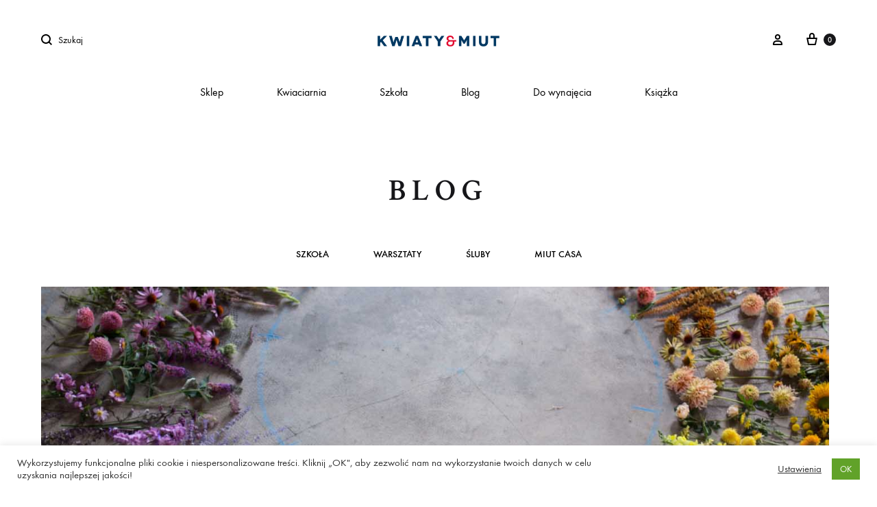

--- FILE ---
content_type: text/html; charset=UTF-8
request_url: https://kwiatyimiut.pl/kurs-abc/kolor-i-ksztalt-29-07-2022/
body_size: 27760
content:
<!doctype html>
<html lang="pl-PL">
<head>
	<meta charset="UTF-8">
	<meta name="viewport" content="width=device-width, initial-scale=1">
	<link rel="profile" href="http://gmpg.org/xfn/11">

	<title>Kolor i kształt 29.07.2022 &#8211; Kwiaty&amp;miut</title>
<meta name='robots' content='max-image-preview:large' />
	<style>img:is([sizes="auto" i], [sizes^="auto," i]) { contain-intrinsic-size: 3000px 1500px }</style>
	
<!-- Google Tag Manager for WordPress by gtm4wp.com -->
<script data-cfasync="false" data-pagespeed-no-defer>
	var gtm4wp_datalayer_name = "dataLayer";
	var dataLayer = dataLayer || [];
</script>
<!-- End Google Tag Manager for WordPress by gtm4wp.com --><link rel="preload" href="https://kwiatyimiut.pl/wp-content/themes/konte/fonts/functionpro-light-webfont.woff2" as="font" type="font/woff2" crossorigin><link rel="preload" href="https://kwiatyimiut.pl/wp-content/themes/konte/fonts/functionpro-book-webfont.woff2" as="font" type="font/woff2" crossorigin><link rel="preload" href="https://kwiatyimiut.pl/wp-content/themes/konte/fonts/functionpro-medium-webfont.woff2" as="font" type="font/woff2" crossorigin><link rel="preload" href="https://kwiatyimiut.pl/wp-content/themes/konte/fonts/functionpro-demi-webfont.woff2" as="font" type="font/woff2" crossorigin><link rel="preload" href="https://kwiatyimiut.pl/wp-content/themes/konte/fonts/functionpro-bold-webfont.woff2" as="font" type="font/woff2" crossorigin><link rel='dns-prefetch' href='//fonts.googleapis.com' />
<link rel="alternate" type="application/rss+xml" title="Kwiaty&amp;miut &raquo; Kanał z wpisami" href="https://kwiatyimiut.pl/feed/" />
<link rel="alternate" type="application/rss+xml" title="Kwiaty&amp;miut &raquo; Kanał z komentarzami" href="https://kwiatyimiut.pl/comments/feed/" />
<link rel='stylesheet' id='wp-block-library-css' href='https://kwiatyimiut.pl/wp-includes/css/dist/block-library/style.min.css?ver=6.8.1' type='text/css' media='all' />
<style id='wp-block-library-theme-inline-css' type='text/css'>
.wp-block-audio :where(figcaption){color:#555;font-size:13px;text-align:center}.is-dark-theme .wp-block-audio :where(figcaption){color:#ffffffa6}.wp-block-audio{margin:0 0 1em}.wp-block-code{border:1px solid #ccc;border-radius:4px;font-family:Menlo,Consolas,monaco,monospace;padding:.8em 1em}.wp-block-embed :where(figcaption){color:#555;font-size:13px;text-align:center}.is-dark-theme .wp-block-embed :where(figcaption){color:#ffffffa6}.wp-block-embed{margin:0 0 1em}.blocks-gallery-caption{color:#555;font-size:13px;text-align:center}.is-dark-theme .blocks-gallery-caption{color:#ffffffa6}:root :where(.wp-block-image figcaption){color:#555;font-size:13px;text-align:center}.is-dark-theme :root :where(.wp-block-image figcaption){color:#ffffffa6}.wp-block-image{margin:0 0 1em}.wp-block-pullquote{border-bottom:4px solid;border-top:4px solid;color:currentColor;margin-bottom:1.75em}.wp-block-pullquote cite,.wp-block-pullquote footer,.wp-block-pullquote__citation{color:currentColor;font-size:.8125em;font-style:normal;text-transform:uppercase}.wp-block-quote{border-left:.25em solid;margin:0 0 1.75em;padding-left:1em}.wp-block-quote cite,.wp-block-quote footer{color:currentColor;font-size:.8125em;font-style:normal;position:relative}.wp-block-quote:where(.has-text-align-right){border-left:none;border-right:.25em solid;padding-left:0;padding-right:1em}.wp-block-quote:where(.has-text-align-center){border:none;padding-left:0}.wp-block-quote.is-large,.wp-block-quote.is-style-large,.wp-block-quote:where(.is-style-plain){border:none}.wp-block-search .wp-block-search__label{font-weight:700}.wp-block-search__button{border:1px solid #ccc;padding:.375em .625em}:where(.wp-block-group.has-background){padding:1.25em 2.375em}.wp-block-separator.has-css-opacity{opacity:.4}.wp-block-separator{border:none;border-bottom:2px solid;margin-left:auto;margin-right:auto}.wp-block-separator.has-alpha-channel-opacity{opacity:1}.wp-block-separator:not(.is-style-wide):not(.is-style-dots){width:100px}.wp-block-separator.has-background:not(.is-style-dots){border-bottom:none;height:1px}.wp-block-separator.has-background:not(.is-style-wide):not(.is-style-dots){height:2px}.wp-block-table{margin:0 0 1em}.wp-block-table td,.wp-block-table th{word-break:normal}.wp-block-table :where(figcaption){color:#555;font-size:13px;text-align:center}.is-dark-theme .wp-block-table :where(figcaption){color:#ffffffa6}.wp-block-video :where(figcaption){color:#555;font-size:13px;text-align:center}.is-dark-theme .wp-block-video :where(figcaption){color:#ffffffa6}.wp-block-video{margin:0 0 1em}:root :where(.wp-block-template-part.has-background){margin-bottom:0;margin-top:0;padding:1.25em 2.375em}
</style>
<style id='classic-theme-styles-inline-css' type='text/css'>
/*! This file is auto-generated */
.wp-block-button__link{color:#fff;background-color:#32373c;border-radius:9999px;box-shadow:none;text-decoration:none;padding:calc(.667em + 2px) calc(1.333em + 2px);font-size:1.125em}.wp-block-file__button{background:#32373c;color:#fff;text-decoration:none}
</style>
<style id='pdfemb-pdf-embedder-viewer-style-inline-css' type='text/css'>
.wp-block-pdfemb-pdf-embedder-viewer{max-width:none}

</style>
<link rel='stylesheet' id='konte-woocommerce-blocks-css' href='https://kwiatyimiut.pl/wp-content/themes/konte/css/woocommerce-blocks.css?ver=2.3.20' type='text/css' media='all' />
<style id='global-styles-inline-css' type='text/css'>
:root{--wp--preset--aspect-ratio--square: 1;--wp--preset--aspect-ratio--4-3: 4/3;--wp--preset--aspect-ratio--3-4: 3/4;--wp--preset--aspect-ratio--3-2: 3/2;--wp--preset--aspect-ratio--2-3: 2/3;--wp--preset--aspect-ratio--16-9: 16/9;--wp--preset--aspect-ratio--9-16: 9/16;--wp--preset--color--black: #000000;--wp--preset--color--cyan-bluish-gray: #abb8c3;--wp--preset--color--white: #ffffff;--wp--preset--color--pale-pink: #f78da7;--wp--preset--color--vivid-red: #cf2e2e;--wp--preset--color--luminous-vivid-orange: #ff6900;--wp--preset--color--luminous-vivid-amber: #fcb900;--wp--preset--color--light-green-cyan: #7bdcb5;--wp--preset--color--vivid-green-cyan: #00d084;--wp--preset--color--pale-cyan-blue: #8ed1fc;--wp--preset--color--vivid-cyan-blue: #0693e3;--wp--preset--color--vivid-purple: #9b51e0;--wp--preset--gradient--vivid-cyan-blue-to-vivid-purple: linear-gradient(135deg,rgba(6,147,227,1) 0%,rgb(155,81,224) 100%);--wp--preset--gradient--light-green-cyan-to-vivid-green-cyan: linear-gradient(135deg,rgb(122,220,180) 0%,rgb(0,208,130) 100%);--wp--preset--gradient--luminous-vivid-amber-to-luminous-vivid-orange: linear-gradient(135deg,rgba(252,185,0,1) 0%,rgba(255,105,0,1) 100%);--wp--preset--gradient--luminous-vivid-orange-to-vivid-red: linear-gradient(135deg,rgba(255,105,0,1) 0%,rgb(207,46,46) 100%);--wp--preset--gradient--very-light-gray-to-cyan-bluish-gray: linear-gradient(135deg,rgb(238,238,238) 0%,rgb(169,184,195) 100%);--wp--preset--gradient--cool-to-warm-spectrum: linear-gradient(135deg,rgb(74,234,220) 0%,rgb(151,120,209) 20%,rgb(207,42,186) 40%,rgb(238,44,130) 60%,rgb(251,105,98) 80%,rgb(254,248,76) 100%);--wp--preset--gradient--blush-light-purple: linear-gradient(135deg,rgb(255,206,236) 0%,rgb(152,150,240) 100%);--wp--preset--gradient--blush-bordeaux: linear-gradient(135deg,rgb(254,205,165) 0%,rgb(254,45,45) 50%,rgb(107,0,62) 100%);--wp--preset--gradient--luminous-dusk: linear-gradient(135deg,rgb(255,203,112) 0%,rgb(199,81,192) 50%,rgb(65,88,208) 100%);--wp--preset--gradient--pale-ocean: linear-gradient(135deg,rgb(255,245,203) 0%,rgb(182,227,212) 50%,rgb(51,167,181) 100%);--wp--preset--gradient--electric-grass: linear-gradient(135deg,rgb(202,248,128) 0%,rgb(113,206,126) 100%);--wp--preset--gradient--midnight: linear-gradient(135deg,rgb(2,3,129) 0%,rgb(40,116,252) 100%);--wp--preset--font-size--small: 12px;--wp--preset--font-size--medium: 24px;--wp--preset--font-size--large: 40px;--wp--preset--font-size--x-large: 42px;--wp--preset--font-size--normal: 18px;--wp--preset--font-size--huge: 64px;--wp--preset--spacing--20: 0.44rem;--wp--preset--spacing--30: 0.67rem;--wp--preset--spacing--40: 1rem;--wp--preset--spacing--50: 1.5rem;--wp--preset--spacing--60: 2.25rem;--wp--preset--spacing--70: 3.38rem;--wp--preset--spacing--80: 5.06rem;--wp--preset--shadow--natural: 6px 6px 9px rgba(0, 0, 0, 0.2);--wp--preset--shadow--deep: 12px 12px 50px rgba(0, 0, 0, 0.4);--wp--preset--shadow--sharp: 6px 6px 0px rgba(0, 0, 0, 0.2);--wp--preset--shadow--outlined: 6px 6px 0px -3px rgba(255, 255, 255, 1), 6px 6px rgba(0, 0, 0, 1);--wp--preset--shadow--crisp: 6px 6px 0px rgba(0, 0, 0, 1);}:where(.is-layout-flex){gap: 0.5em;}:where(.is-layout-grid){gap: 0.5em;}body .is-layout-flex{display: flex;}.is-layout-flex{flex-wrap: wrap;align-items: center;}.is-layout-flex > :is(*, div){margin: 0;}body .is-layout-grid{display: grid;}.is-layout-grid > :is(*, div){margin: 0;}:where(.wp-block-columns.is-layout-flex){gap: 2em;}:where(.wp-block-columns.is-layout-grid){gap: 2em;}:where(.wp-block-post-template.is-layout-flex){gap: 1.25em;}:where(.wp-block-post-template.is-layout-grid){gap: 1.25em;}.has-black-color{color: var(--wp--preset--color--black) !important;}.has-cyan-bluish-gray-color{color: var(--wp--preset--color--cyan-bluish-gray) !important;}.has-white-color{color: var(--wp--preset--color--white) !important;}.has-pale-pink-color{color: var(--wp--preset--color--pale-pink) !important;}.has-vivid-red-color{color: var(--wp--preset--color--vivid-red) !important;}.has-luminous-vivid-orange-color{color: var(--wp--preset--color--luminous-vivid-orange) !important;}.has-luminous-vivid-amber-color{color: var(--wp--preset--color--luminous-vivid-amber) !important;}.has-light-green-cyan-color{color: var(--wp--preset--color--light-green-cyan) !important;}.has-vivid-green-cyan-color{color: var(--wp--preset--color--vivid-green-cyan) !important;}.has-pale-cyan-blue-color{color: var(--wp--preset--color--pale-cyan-blue) !important;}.has-vivid-cyan-blue-color{color: var(--wp--preset--color--vivid-cyan-blue) !important;}.has-vivid-purple-color{color: var(--wp--preset--color--vivid-purple) !important;}.has-black-background-color{background-color: var(--wp--preset--color--black) !important;}.has-cyan-bluish-gray-background-color{background-color: var(--wp--preset--color--cyan-bluish-gray) !important;}.has-white-background-color{background-color: var(--wp--preset--color--white) !important;}.has-pale-pink-background-color{background-color: var(--wp--preset--color--pale-pink) !important;}.has-vivid-red-background-color{background-color: var(--wp--preset--color--vivid-red) !important;}.has-luminous-vivid-orange-background-color{background-color: var(--wp--preset--color--luminous-vivid-orange) !important;}.has-luminous-vivid-amber-background-color{background-color: var(--wp--preset--color--luminous-vivid-amber) !important;}.has-light-green-cyan-background-color{background-color: var(--wp--preset--color--light-green-cyan) !important;}.has-vivid-green-cyan-background-color{background-color: var(--wp--preset--color--vivid-green-cyan) !important;}.has-pale-cyan-blue-background-color{background-color: var(--wp--preset--color--pale-cyan-blue) !important;}.has-vivid-cyan-blue-background-color{background-color: var(--wp--preset--color--vivid-cyan-blue) !important;}.has-vivid-purple-background-color{background-color: var(--wp--preset--color--vivid-purple) !important;}.has-black-border-color{border-color: var(--wp--preset--color--black) !important;}.has-cyan-bluish-gray-border-color{border-color: var(--wp--preset--color--cyan-bluish-gray) !important;}.has-white-border-color{border-color: var(--wp--preset--color--white) !important;}.has-pale-pink-border-color{border-color: var(--wp--preset--color--pale-pink) !important;}.has-vivid-red-border-color{border-color: var(--wp--preset--color--vivid-red) !important;}.has-luminous-vivid-orange-border-color{border-color: var(--wp--preset--color--luminous-vivid-orange) !important;}.has-luminous-vivid-amber-border-color{border-color: var(--wp--preset--color--luminous-vivid-amber) !important;}.has-light-green-cyan-border-color{border-color: var(--wp--preset--color--light-green-cyan) !important;}.has-vivid-green-cyan-border-color{border-color: var(--wp--preset--color--vivid-green-cyan) !important;}.has-pale-cyan-blue-border-color{border-color: var(--wp--preset--color--pale-cyan-blue) !important;}.has-vivid-cyan-blue-border-color{border-color: var(--wp--preset--color--vivid-cyan-blue) !important;}.has-vivid-purple-border-color{border-color: var(--wp--preset--color--vivid-purple) !important;}.has-vivid-cyan-blue-to-vivid-purple-gradient-background{background: var(--wp--preset--gradient--vivid-cyan-blue-to-vivid-purple) !important;}.has-light-green-cyan-to-vivid-green-cyan-gradient-background{background: var(--wp--preset--gradient--light-green-cyan-to-vivid-green-cyan) !important;}.has-luminous-vivid-amber-to-luminous-vivid-orange-gradient-background{background: var(--wp--preset--gradient--luminous-vivid-amber-to-luminous-vivid-orange) !important;}.has-luminous-vivid-orange-to-vivid-red-gradient-background{background: var(--wp--preset--gradient--luminous-vivid-orange-to-vivid-red) !important;}.has-very-light-gray-to-cyan-bluish-gray-gradient-background{background: var(--wp--preset--gradient--very-light-gray-to-cyan-bluish-gray) !important;}.has-cool-to-warm-spectrum-gradient-background{background: var(--wp--preset--gradient--cool-to-warm-spectrum) !important;}.has-blush-light-purple-gradient-background{background: var(--wp--preset--gradient--blush-light-purple) !important;}.has-blush-bordeaux-gradient-background{background: var(--wp--preset--gradient--blush-bordeaux) !important;}.has-luminous-dusk-gradient-background{background: var(--wp--preset--gradient--luminous-dusk) !important;}.has-pale-ocean-gradient-background{background: var(--wp--preset--gradient--pale-ocean) !important;}.has-electric-grass-gradient-background{background: var(--wp--preset--gradient--electric-grass) !important;}.has-midnight-gradient-background{background: var(--wp--preset--gradient--midnight) !important;}.has-small-font-size{font-size: var(--wp--preset--font-size--small) !important;}.has-medium-font-size{font-size: var(--wp--preset--font-size--medium) !important;}.has-large-font-size{font-size: var(--wp--preset--font-size--large) !important;}.has-x-large-font-size{font-size: var(--wp--preset--font-size--x-large) !important;}
:where(.wp-block-post-template.is-layout-flex){gap: 1.25em;}:where(.wp-block-post-template.is-layout-grid){gap: 1.25em;}
:where(.wp-block-columns.is-layout-flex){gap: 2em;}:where(.wp-block-columns.is-layout-grid){gap: 2em;}
:root :where(.wp-block-pullquote){font-size: 1.5em;line-height: 1.6;}
</style>
<link rel='stylesheet' id='contact-form-7-css' href='https://kwiatyimiut.pl/wp-content/plugins/contact-form-7/includes/css/styles.css?ver=6.0.6' type='text/css' media='all' />
<link rel='stylesheet' id='cookie-law-info-css' href='https://kwiatyimiut.pl/wp-content/plugins/cookie-law-info/legacy/public/css/cookie-law-info-public.css?ver=3.2.10' type='text/css' media='all' />
<link rel='stylesheet' id='cookie-law-info-gdpr-css' href='https://kwiatyimiut.pl/wp-content/plugins/cookie-law-info/legacy/public/css/cookie-law-info-gdpr.css?ver=3.2.10' type='text/css' media='all' />
<style id='woocommerce-inline-inline-css' type='text/css'>
.woocommerce form .form-row .required { visibility: visible; }
</style>
<link rel='stylesheet' id='trp-language-switcher-style-css' href='https://kwiatyimiut.pl/wp-content/plugins/translatepress-multilingual/assets/css/trp-language-switcher.css?ver=2.9.13' type='text/css' media='all' />
<link rel='stylesheet' id='brands-styles-css' href='https://kwiatyimiut.pl/wp-content/plugins/woocommerce/assets/css/brands.css?ver=9.8.4' type='text/css' media='all' />
<link rel='stylesheet' id='konte-fonts-css' href='https://fonts.googleapis.com/css?family=Crimson+Text%3A600&#038;subset=latin%2Clatin-ext&#038;ver=6.8.1' type='text/css' media='all' />
<link rel='stylesheet' id='animate-css' href='https://kwiatyimiut.pl/wp-content/themes/konte/css/animate.css?ver=3.5.2' type='text/css' media='all' />
<link rel='stylesheet' id='font-awesome-css' href='https://kwiatyimiut.pl/wp-content/plugins/elementor/assets/lib/font-awesome/css/font-awesome.min.css?ver=4.7.0' type='text/css' media='all' />
<link rel='stylesheet' id='bootstrap-grid-css' href='https://kwiatyimiut.pl/wp-content/themes/konte/css/bootstrap.css?ver=3.3.7' type='text/css' media='all' />
<link rel='stylesheet' id='konte-css' href='https://kwiatyimiut.pl/wp-content/themes/konte/style.css?ver=2.3.20' type='text/css' media='all' />
<style id='konte-inline-css' type='text/css'>
.topbar {height: 30px}:root { --header-main-height: 90px}:root { --header-bottom-height: 90px}.header-main, .header-v10 .site-branding, .header-v10 .header-main .header-right-items { height: 90px; }.header-bottom { height: 90px; }.header-mobile {height: 60px}.logo img {height: 16px;}.logo svg {width: auto;height: 16px;}.blog-header-title { background-image: url(https://kwiatyimiut.pl/wp-content/uploads/2020/11/blog-7.jpg)}
</style>
<link rel='stylesheet' id='soo-wishlist-css' href='https://kwiatyimiut.pl/wp-content/plugins/soo-wishlist/assets/css/wishlist.css?ver=1.2.5' type='text/css' media='all' />
<link rel='stylesheet' id='select2-css' href='https://kwiatyimiut.pl/wp-content/plugins/woocommerce/assets/css/select2.css?ver=9.8.4' type='text/css' media='all' />
<link rel='stylesheet' id='konte-woocommerce-css' href='https://kwiatyimiut.pl/wp-content/themes/konte/woocommerce.css?ver=2.3.20' type='text/css' media='all' />
<style id='konte-woocommerce-inline-css' type='text/css'>
.woocommerce-badge.onsale {background-color: #3ee590}.woocommerce-badge.new {background-color: #ffb453}.woocommerce-badge.featured {background-color: #1b3761}.woocommerce-badge.sold-out {background-color: #be1c1c}
</style>
<link rel='stylesheet' id='cwginstock_frontend_css-css' href='https://kwiatyimiut.pl/wp-content/plugins/back-in-stock-notifier-for-woocommerce/assets/css/frontend.min.css?ver=5.8.1' type='text/css' media='' />
<link rel='stylesheet' id='cwginstock_bootstrap-css' href='https://kwiatyimiut.pl/wp-content/plugins/back-in-stock-notifier-for-woocommerce/assets/css/bootstrap.min.css?ver=5.8.1' type='text/css' media='' />
<script type="text/template" id="tmpl-variation-template">
	<div class="woocommerce-variation-description">{{{ data.variation.variation_description }}}</div>
	<div class="woocommerce-variation-price">{{{ data.variation.price_html }}}</div>
	<div class="woocommerce-variation-availability">{{{ data.variation.availability_html }}}</div>
</script>
<script type="text/template" id="tmpl-unavailable-variation-template">
	<p role="alert">Przepraszamy, ten produkt jest niedostępny. Prosimy wybrać inną kombinację.</p>
</script>
<script type="text/javascript" src="https://kwiatyimiut.pl/wp-includes/js/jquery/jquery.min.js?ver=3.7.1" id="jquery-core-js"></script>
<script type="text/javascript" src="https://kwiatyimiut.pl/wp-includes/js/jquery/jquery-migrate.min.js?ver=3.4.1" id="jquery-migrate-js"></script>
<script type="text/javascript" id="cookie-law-info-js-extra">
/* <![CDATA[ */
var Cli_Data = {"nn_cookie_ids":[],"cookielist":[],"non_necessary_cookies":[],"ccpaEnabled":"","ccpaRegionBased":"","ccpaBarEnabled":"","strictlyEnabled":["necessary","obligatoire"],"ccpaType":"gdpr","js_blocking":"1","custom_integration":"","triggerDomRefresh":"","secure_cookies":""};
var cli_cookiebar_settings = {"animate_speed_hide":"500","animate_speed_show":"500","background":"#FFF","border":"#b1a6a6c2","border_on":"","button_1_button_colour":"#61a229","button_1_button_hover":"#4e8221","button_1_link_colour":"#fff","button_1_as_button":"1","button_1_new_win":"","button_2_button_colour":"#333","button_2_button_hover":"#292929","button_2_link_colour":"#444","button_2_as_button":"","button_2_hidebar":"","button_3_button_colour":"#3566bb","button_3_button_hover":"#2a5296","button_3_link_colour":"#fff","button_3_as_button":"1","button_3_new_win":"","button_4_button_colour":"#000","button_4_button_hover":"#000000","button_4_link_colour":"#333333","button_4_as_button":"","button_7_button_colour":"#61a229","button_7_button_hover":"#4e8221","button_7_link_colour":"#fff","button_7_as_button":"1","button_7_new_win":"","font_family":"inherit","header_fix":"","notify_animate_hide":"1","notify_animate_show":"","notify_div_id":"#cookie-law-info-bar","notify_position_horizontal":"right","notify_position_vertical":"bottom","scroll_close":"","scroll_close_reload":"","accept_close_reload":"","reject_close_reload":"","showagain_tab":"","showagain_background":"#fff","showagain_border":"#000","showagain_div_id":"#cookie-law-info-again","showagain_x_position":"100px","text":"#333333","show_once_yn":"","show_once":"10000","logging_on":"","as_popup":"","popup_overlay":"1","bar_heading_text":"","cookie_bar_as":"banner","popup_showagain_position":"bottom-right","widget_position":"left"};
var log_object = {"ajax_url":"https:\/\/kwiatyimiut.pl\/wp-admin\/admin-ajax.php"};
/* ]]> */
</script>
<script type="text/javascript" src="https://kwiatyimiut.pl/wp-content/plugins/cookie-law-info/legacy/public/js/cookie-law-info-public.js?ver=3.2.10" id="cookie-law-info-js"></script>
<script type="text/javascript" id="gr-tracking-code-js-after">
/* <![CDATA[ */
(function(m, o, n, t, e, r, _){
                  m['__GetResponseAnalyticsObject'] = e;m[e] = m[e] || function() {(m[e].q = m[e].q || []).push(arguments)};
                  r = o.createElement(n);_ = o.getElementsByTagName(n)[0];r.async = 1;r.src = t;r.setAttribute('crossorigin', 'use-credentials');_.parentNode .insertBefore(r, _);
              })(window, document, 'script', 'https://an.gr-wcon.com/script/6e878b63-950d-4780-9c2f-ad19fcba8aa1/ga.js', 'GrTracking');
        
               GrTracking('setDomain', 'auto');
               GrTracking('push');
/* ]]> */
</script>
<script type="text/javascript" src="https://kwiatyimiut.pl/wp-content/plugins/woocommerce/assets/js/jquery-blockui/jquery.blockUI.min.js?ver=2.7.0-wc.9.8.4" id="jquery-blockui-js" data-wp-strategy="defer"></script>
<script type="text/javascript" id="wc-add-to-cart-js-extra">
/* <![CDATA[ */
var wc_add_to_cart_params = {"ajax_url":"\/wp-admin\/admin-ajax.php","wc_ajax_url":"\/?wc-ajax=%%endpoint%%","i18n_view_cart":"Zobacz koszyk","cart_url":"https:\/\/kwiatyimiut.pl\/cart\/","is_cart":"","cart_redirect_after_add":"no"};
/* ]]> */
</script>
<script type="text/javascript" src="https://kwiatyimiut.pl/wp-content/plugins/woocommerce/assets/js/frontend/add-to-cart.min.js?ver=9.8.4" id="wc-add-to-cart-js" data-wp-strategy="defer"></script>
<script type="text/javascript" src="https://kwiatyimiut.pl/wp-content/plugins/woocommerce/assets/js/js-cookie/js.cookie.min.js?ver=2.1.4-wc.9.8.4" id="js-cookie-js" defer="defer" data-wp-strategy="defer"></script>
<script type="text/javascript" id="woocommerce-js-extra">
/* <![CDATA[ */
var woocommerce_params = {"ajax_url":"\/wp-admin\/admin-ajax.php","wc_ajax_url":"\/?wc-ajax=%%endpoint%%","i18n_password_show":"Poka\u017c has\u0142o","i18n_password_hide":"Ukryj has\u0142o"};
/* ]]> */
</script>
<script type="text/javascript" src="https://kwiatyimiut.pl/wp-content/plugins/woocommerce/assets/js/frontend/woocommerce.min.js?ver=9.8.4" id="woocommerce-js" defer="defer" data-wp-strategy="defer"></script>
<script type="text/javascript" src="https://kwiatyimiut.pl/wp-content/plugins/translatepress-multilingual/assets/js/trp-frontend-compatibility.js?ver=2.9.13" id="trp-frontend-compatibility-js"></script>
<script type="text/javascript" src="https://kwiatyimiut.pl/wp-content/plugins/js_composer/assets/js/vendors/woocommerce-add-to-cart.js?ver=8.1" id="vc_woocommerce-add-to-cart-js-js"></script>
<script type="text/javascript" src="https://kwiatyimiut.pl/wp-includes/js/underscore.min.js?ver=1.13.7" id="underscore-js"></script>
<script type="text/javascript" id="wp-util-js-extra">
/* <![CDATA[ */
var _wpUtilSettings = {"ajax":{"url":"\/wp-admin\/admin-ajax.php"}};
/* ]]> */
</script>
<script type="text/javascript" src="https://kwiatyimiut.pl/wp-includes/js/wp-util.min.js?ver=6.8.1" id="wp-util-js"></script>
<script type="text/javascript" src="https://kwiatyimiut.pl/wp-content/plugins/woocommerce/assets/js/flexslider/jquery.flexslider.min.js?ver=2.7.2-wc.9.8.4" id="flexslider-js" defer="defer" data-wp-strategy="defer"></script>
<script type="text/javascript" src="https://kwiatyimiut.pl/wp-content/plugins/woocommerce/assets/js/select2/select2.full.min.js?ver=4.0.3-wc.9.8.4" id="select2-js" defer="defer" data-wp-strategy="defer"></script>
<script type="text/javascript" id="wc-add-to-cart-variation-js-extra">
/* <![CDATA[ */
var wc_add_to_cart_variation_params = {"wc_ajax_url":"\/?wc-ajax=%%endpoint%%","i18n_no_matching_variations_text":"Przepraszamy, \u017caden produkt nie spe\u0142nia twojego wyboru. Prosimy wybra\u0107 inn\u0105 kombinacj\u0119.","i18n_make_a_selection_text":"Wybierz opcje produktu przed dodaniem go do koszyka.","i18n_unavailable_text":"Przepraszamy, ten produkt jest niedost\u0119pny. Prosimy wybra\u0107 inn\u0105 kombinacj\u0119.","i18n_reset_alert_text":"Tw\u00f3j wyb\u00f3r zosta\u0142 zresetowany. Wybierz niekt\u00f3re opcje produktu przed dodaniem go do koszyka."};
/* ]]> */
</script>
<script type="text/javascript" src="https://kwiatyimiut.pl/wp-content/plugins/woocommerce/assets/js/frontend/add-to-cart-variation.min.js?ver=9.8.4" id="wc-add-to-cart-variation-js" defer="defer" data-wp-strategy="defer"></script>
<script type="text/javascript" id="wc-cart-fragments-js-extra">
/* <![CDATA[ */
var wc_cart_fragments_params = {"ajax_url":"\/wp-admin\/admin-ajax.php","wc_ajax_url":"\/?wc-ajax=%%endpoint%%","cart_hash_key":"wc_cart_hash_6bb0d8740227b552f2a5a110e458ca6b","fragment_name":"wc_fragments_6bb0d8740227b552f2a5a110e458ca6b","request_timeout":"5000"};
/* ]]> */
</script>
<script type="text/javascript" src="https://kwiatyimiut.pl/wp-content/plugins/woocommerce/assets/js/frontend/cart-fragments.min.js?ver=9.8.4" id="wc-cart-fragments-js" defer="defer" data-wp-strategy="defer"></script>
<script></script><link rel="https://api.w.org/" href="https://kwiatyimiut.pl/wp-json/" /><link rel="alternate" title="JSON" type="application/json" href="https://kwiatyimiut.pl/wp-json/wp/v2/posts/13846" /><link rel="EditURI" type="application/rsd+xml" title="RSD" href="https://kwiatyimiut.pl/xmlrpc.php?rsd" />
<meta name="generator" content="WordPress 6.8.1" />
<meta name="generator" content="WooCommerce 9.8.4" />
<link rel="canonical" href="https://kwiatyimiut.pl/kurs-abc/kolor-i-ksztalt-29-07-2022/" />
<link rel='shortlink' href='https://kwiatyimiut.pl/?p=13846' />
<link rel="alternate" title="oEmbed (JSON)" type="application/json+oembed" href="https://kwiatyimiut.pl/wp-json/oembed/1.0/embed?url=https%3A%2F%2Fkwiatyimiut.pl%2Fkurs-abc%2Fkolor-i-ksztalt-29-07-2022%2F" />
<link rel="alternate" title="oEmbed (XML)" type="text/xml+oembed" href="https://kwiatyimiut.pl/wp-json/oembed/1.0/embed?url=https%3A%2F%2Fkwiatyimiut.pl%2Fkurs-abc%2Fkolor-i-ksztalt-29-07-2022%2F&#038;format=xml" />
<!-- GetResponse Analytics --> <script type="text/javascript"> (function(m, o, n, t, e, r, _){ m['__GetResponseAnalyticsObject'] = e;m[e] = m[e] || function() {(m[e].q = m[e].q || []).push(arguments)}; r = o.createElement(n);_ = o.getElementsByTagName(n)[0];r.async = 1;r.src = t;r.setAttribute('crossorigin', 'use-credentials');_.parentNode .insertBefore(r, _); })(window, document, 'script', 'https://ga.getresponse.com/script/6e878b63-950d-4780-9c2f-ad19fcba8aa1/ga.js', 'GrTracking'); </script> <!-- End GetResponse Analytics -->

<!-- This website runs the Product Feed PRO for WooCommerce by AdTribes.io plugin - version 13.4.3 -->
<link rel="alternate" hreflang="pl-PL" href="https://kwiatyimiut.pl/kurs-abc/kolor-i-ksztalt-29-07-2022/"/>
<link rel="alternate" hreflang="en-GB" href="https://kwiatyimiut.pl/en/kurs-abc/kolor-i-ksztalt-29-07-2022/"/>
<link rel="alternate" hreflang="pl" href="https://kwiatyimiut.pl/kurs-abc/kolor-i-ksztalt-29-07-2022/"/>
<link rel="alternate" hreflang="en" href="https://kwiatyimiut.pl/en/kurs-abc/kolor-i-ksztalt-29-07-2022/"/>

<!-- Google Tag Manager for WordPress by gtm4wp.com -->
<!-- GTM Container placement set to footer -->
<script data-cfasync="false" data-pagespeed-no-defer type="text/javascript">
	var dataLayer_content = {"pagePostType":"post","pagePostType2":"single-post","pageCategory":["kurs-abc"],"pageAttributes":["koloriksztalt"],"pagePostAuthor":"sekretariat"};
	dataLayer.push( dataLayer_content );
</script>
<script data-cfasync="false">
(function(w,d,s,l,i){w[l]=w[l]||[];w[l].push({'gtm.start':
new Date().getTime(),event:'gtm.js'});var f=d.getElementsByTagName(s)[0],
j=d.createElement(s),dl=l!='dataLayer'?'&l='+l:'';j.async=true;j.src=
'//www.googletagmanager.com/gtm.js?id='+i+dl;f.parentNode.insertBefore(j,f);
})(window,document,'script','dataLayer','GTM-NWZZ7LB');
</script>
<!-- End Google Tag Manager for WordPress by gtm4wp.com --><!-- GetResponse Analytics -->
  <script type="text/javascript">
      
  (function(m, o, n, t, e, r, _){
          m['__GetResponseAnalyticsObject'] = e;m[e] = m[e] || function() {(m[e].q = m[e].q || []).push(arguments)};
          r = o.createElement(n);_ = o.getElementsByTagName(n)[0];r.async = 1;r.src = t;r.setAttribute('crossorigin', 'use-credentials');_.parentNode .insertBefore(r, _);
      })(window, document, 'script', 'https://an.gr-wcon.com/script/6e878b63-950d-4780-9c2f-ad19fcba8aa1/ga.js', 'GrTracking');


  </script>
  <!-- End GetResponse Analytics --><style id="custom-theme-colors" >
/**
 * Konte: Color Scheme
 */
:root {
	--konte--primary-color:#003862;
}

h1,
h2,
h3,
h4,
h5,
h6,
.text-default,
.color-scheme-default,
.text-default a,
.color-scheme-default a,
.konte-button.button-outline,
.konte-button.button-underline,
.konte-button.button-underline:hover,
.konte-product-grid__head:after,
.konte-post-grid .post-title a,
.konte-info-list .info-value a:hover,
.konte-cta:before,
.site-footer.light a,
.site-footer.light .footer-widgets-area,
.site-footer .mc4wp-form input[type=submit],
.site-footer .list-dropdown .current {
	color: #003862;
}

.konte-button.button-outline:hover,
.konte-carousel__arrow:hover {
	color: #fff;
	border-color: #003862;
	background-color: #003862;
}

button,
.button,
input[type="button"],
input[type="reset"],
input[type="submit"],
.konte-button.button-normal.text-default,
button.alt:hover,
.button.alt:hover,
input[type="button"].alt:hover,
input[type="reset"].alt:hover,
input[type="submit"].alt:hover {
	background-color: #003862;
	border-color: #003862;
}

button.alt,
.button.alt,
input[type="button"].alt,
input[type="reset"].alt,
input[type="submit"].alt {
	color: #003862;
	border-color: #003862;
	background-color: transparent;
}

.next-posts-navigation a:hover,
.site-footer .mc4wp-form input:focus,
.site-footer .mc4wp-form select:focus,
.site-footer .mc4wp-form textarea:focus,
.site-footer .mc4wp-form button:focus {
	border-color: #003862;
}

.konte-button.button-normal.text-default {
	color: #fff;
}

.next-posts-navigation a:after {
	border-top-color: #003862
}
	
			table.cart .actions .button,
			.cart-panel .widget_shopping_cart_content .buttons .button {
				color: #003862;
			}

			.woocommerce div.product .single_add_to_cart_button,
			.woocommerce div.product.layout-v1 .product-share .sharing-icon,
			.woocommerce div.product.layout-v1 .product-share .socials,
			.woocommerce div.product.layout-v5 .product-share .sharing-icon,
			.woocommerce div.product.layout-v5 .product-share .socials,
			.cart-panel .widget_shopping_cart_content .buttons .button:hover,
			.cart-panel .widget_shopping_cart_content .buttons .checkout,
			.cart-collaterals .checkout-button,
			.woocommerce-checkout-payment .place-order .button {
				color: #fff;
				background-color: #003862;
			}

			.cart-panel .widget_shopping_cart_content .buttons .button:hover {
				border-color: #003862;
			}
		</style>	<noscript><style>.woocommerce-product-gallery{ opacity: 1 !important; }</style></noscript>
	<meta name="generator" content="Elementor 3.28.4; features: additional_custom_breakpoints, e_local_google_fonts; settings: css_print_method-external, google_font-enabled, font_display-auto">
			<script  type="text/javascript">
				!function(f,b,e,v,n,t,s){if(f.fbq)return;n=f.fbq=function(){n.callMethod?
					n.callMethod.apply(n,arguments):n.queue.push(arguments)};if(!f._fbq)f._fbq=n;
					n.push=n;n.loaded=!0;n.version='2.0';n.queue=[];t=b.createElement(e);t.async=!0;
					t.src=v;s=b.getElementsByTagName(e)[0];s.parentNode.insertBefore(t,s)}(window,
					document,'script','https://connect.facebook.net/en_US/fbevents.js');
			</script>
			<!-- WooCommerce Facebook Integration Begin -->
			<script  type="text/javascript">

				fbq('init', '675951067125407', {}, {
    "agent": "woocommerce-9.8.4-3.4.7"
});

				fbq( 'track', 'PageView', {
    "source": "woocommerce",
    "version": "9.8.4",
    "pluginVersion": "3.4.7"
} );

				document.addEventListener( 'DOMContentLoaded', function() {
					// Insert placeholder for events injected when a product is added to the cart through AJAX.
					document.body.insertAdjacentHTML( 'beforeend', '<div class=\"wc-facebook-pixel-event-placeholder\"></div>' );
				}, false );

			</script>
			<!-- WooCommerce Facebook Integration End -->
						<style>
				.e-con.e-parent:nth-of-type(n+4):not(.e-lazyloaded):not(.e-no-lazyload),
				.e-con.e-parent:nth-of-type(n+4):not(.e-lazyloaded):not(.e-no-lazyload) * {
					background-image: none !important;
				}
				@media screen and (max-height: 1024px) {
					.e-con.e-parent:nth-of-type(n+3):not(.e-lazyloaded):not(.e-no-lazyload),
					.e-con.e-parent:nth-of-type(n+3):not(.e-lazyloaded):not(.e-no-lazyload) * {
						background-image: none !important;
					}
				}
				@media screen and (max-height: 640px) {
					.e-con.e-parent:nth-of-type(n+2):not(.e-lazyloaded):not(.e-no-lazyload),
					.e-con.e-parent:nth-of-type(n+2):not(.e-lazyloaded):not(.e-no-lazyload) * {
						background-image: none !important;
					}
				}
			</style>
			<meta name="generator" content="Powered by WPBakery Page Builder - drag and drop page builder for WordPress."/>
<meta name="generator" content="Powered by Slider Revolution 6.7.26 - responsive, Mobile-Friendly Slider Plugin for WordPress with comfortable drag and drop interface." />
<link rel="icon" href="https://kwiatyimiut.pl/wp-content/uploads/2020/11/cropped-fav-32x32.png" sizes="32x32" />
<link rel="icon" href="https://kwiatyimiut.pl/wp-content/uploads/2020/11/cropped-fav-192x192.png" sizes="192x192" />
<link rel="apple-touch-icon" href="https://kwiatyimiut.pl/wp-content/uploads/2020/11/cropped-fav-180x180.png" />
<meta name="msapplication-TileImage" content="https://kwiatyimiut.pl/wp-content/uploads/2020/11/cropped-fav-270x270.png" />
<script>function setREVStartSize(e){
			//window.requestAnimationFrame(function() {
				window.RSIW = window.RSIW===undefined ? window.innerWidth : window.RSIW;
				window.RSIH = window.RSIH===undefined ? window.innerHeight : window.RSIH;
				try {
					var pw = document.getElementById(e.c).parentNode.offsetWidth,
						newh;
					pw = pw===0 || isNaN(pw) || (e.l=="fullwidth" || e.layout=="fullwidth") ? window.RSIW : pw;
					e.tabw = e.tabw===undefined ? 0 : parseInt(e.tabw);
					e.thumbw = e.thumbw===undefined ? 0 : parseInt(e.thumbw);
					e.tabh = e.tabh===undefined ? 0 : parseInt(e.tabh);
					e.thumbh = e.thumbh===undefined ? 0 : parseInt(e.thumbh);
					e.tabhide = e.tabhide===undefined ? 0 : parseInt(e.tabhide);
					e.thumbhide = e.thumbhide===undefined ? 0 : parseInt(e.thumbhide);
					e.mh = e.mh===undefined || e.mh=="" || e.mh==="auto" ? 0 : parseInt(e.mh,0);
					if(e.layout==="fullscreen" || e.l==="fullscreen")
						newh = Math.max(e.mh,window.RSIH);
					else{
						e.gw = Array.isArray(e.gw) ? e.gw : [e.gw];
						for (var i in e.rl) if (e.gw[i]===undefined || e.gw[i]===0) e.gw[i] = e.gw[i-1];
						e.gh = e.el===undefined || e.el==="" || (Array.isArray(e.el) && e.el.length==0)? e.gh : e.el;
						e.gh = Array.isArray(e.gh) ? e.gh : [e.gh];
						for (var i in e.rl) if (e.gh[i]===undefined || e.gh[i]===0) e.gh[i] = e.gh[i-1];
											
						var nl = new Array(e.rl.length),
							ix = 0,
							sl;
						e.tabw = e.tabhide>=pw ? 0 : e.tabw;
						e.thumbw = e.thumbhide>=pw ? 0 : e.thumbw;
						e.tabh = e.tabhide>=pw ? 0 : e.tabh;
						e.thumbh = e.thumbhide>=pw ? 0 : e.thumbh;
						for (var i in e.rl) nl[i] = e.rl[i]<window.RSIW ? 0 : e.rl[i];
						sl = nl[0];
						for (var i in nl) if (sl>nl[i] && nl[i]>0) { sl = nl[i]; ix=i;}
						var m = pw>(e.gw[ix]+e.tabw+e.thumbw) ? 1 : (pw-(e.tabw+e.thumbw)) / (e.gw[ix]);
						newh =  (e.gh[ix] * m) + (e.tabh + e.thumbh);
					}
					var el = document.getElementById(e.c);
					if (el!==null && el) el.style.height = newh+"px";
					el = document.getElementById(e.c+"_wrapper");
					if (el!==null && el) {
						el.style.height = newh+"px";
						el.style.display = "block";
					}
				} catch(e){
					console.log("Failure at Presize of Slider:" + e)
				}
			//});
		  };</script>
		<style type="text/css" id="wp-custom-css">
			.woocommerce div.product .single_add_to_cart_button
{background: #1b3761;}

.woocommerce div.product .single_add_to_cart_button:hover
{background: #c43736;}
.cart-panel .widget_shopping_cart_content .buttons .button {
	background: transparent
}
.cart-panel .widget_shopping_cart_content .buttons .checkout
{background: #1b3761;}
.cart-panel .widget_shopping_cart_content .buttons .checkout:hover
{background: #c43736;}

ul.products li.product-category .woocommerce-loop-category__title {color:#fff}

/*full screen menu*/
.header-hamburger {display:none}

.main-navigation li li a {
    font-size: 1rem;
}
.alt.wc-forward {color:#fff}
.header-sticky--normal.sticky.transparent.text-light {
    background-color: rgba(0, 37, 65, 0.8);
}
.outofstock img {    
	opacity: 0.5;filter: grayscale(10%);}

.cwginstock-panel-heading h4 {
    color: #fff;
    font-size: 14px;
    margin: 0;
}
.cwginstock-subscribe-form .panel-primary>.panel-heading {
    color: #fff;
    background-color: #002541;
    border-color: #002541;
}

.konte-container {
    width: 1180px;
}
.page-template-split .split-page-content .konte-container {
    display: flex;
    align-items: center;
    height: 100%;
	  width: 100%;
}
.page-template-split .split-page-content .entry-content {
    margin: 0 5% 0 50%;
}
.mc4wp-form p {margin:0}

/* o-nas */
@media only screen and (max-width: 768px) {
.page-template-split .split-page-content .entry-content {
    margin: 0;
}
}
#pole-email {float:left;
width:78%;
border: 1px solid #ccc;
padding:20px;}

#btn-zapisz {float: right; width:20%; margin:0}

.wpcf7-spinner {display:none}		</style>
		<style id="kirki-inline-styles">body{font-size:18px;line-height:1.55556;color:#161619;}h1, .h1{font-size:60px;line-height:1.55556;text-transform:none;color:#161619;}h2, .h2{font-size:40px;line-height:1.55556;text-transform:none;color:#161619;}h3, .h3{font-size:30px;line-height:1.55556;text-transform:none;color:#161619;}h4, .h4{font-size:24px;line-height:1.55556;text-transform:none;color:#161619;}h5, .h5{font-size:18px;line-height:1.55556;text-transform:none;color:#161619;}h6, .h6{font-size:16px;line-height:1.55556;text-transform:none;color:#161619;}.main-navigation a, .header-v8 .nav-menu > li > a, .header-v9 .nav-menu > li > a, .header-vertical .main-navigation .nav-menu > li > a{font-size:16px;text-transform:none;}.main-navigation li li a, .header-vertical .main-navigation .sub-menu a{font-size:14px;text-transform:none;}.single-page-header .entry-title, .page .page .entry-title{font-size:80px;line-height:1.16667;text-transform:none;color:#161619;}.single-page-header .entry-subtitle{font-size:24px;line-height:1.55556;text-transform:none;color:#161619;}.blog-header-content .header-title{font-size:44px;line-height:1.2;text-transform:uppercase;color:#161619;}.hfeed .hentry .entry-title{font-size:30px;line-height:1.33333;text-transform:none;color:#161619;}.hfeed .hentry .entry-summary{font-size:16px;line-height:1.375;text-transform:none;color:#838889;}.widget-title{font-size:16px;text-transform:uppercase;color:#161619;}.footer-extra{font-size:16px;text-transform:none;}.footer-widgets{font-size:14px;text-transform:none;}.footer-main{font-size:14px;text-transform:none;}</style><noscript><style> .wpb_animate_when_almost_visible { opacity: 1; }</style></noscript></head>

<body class="wp-singular post-template-default single single-post postid-13846 single-format-standard wp-embed-responsive wp-theme-konte theme-konte woocommerce-no-js translatepress-pl_PL no-sidebar post-shareable header-sticky wpb-js-composer js-comp-ver-8.1 vc_responsive woocommerce-active mobile-shop-columns-2 elementor-default elementor-kit-2927">


<div id="svg-defs" class="svg-defs hidden" aria-hidden="true" tabindex="-1"><svg xmlns="http://www.w3.org/2000/svg" xmlns:xlink="http://www.w3.org/1999/xlink"><symbol style="enable-background:new 0 0 24 24" xml:space="preserve" viewBox="0 0 24 24" id="account" xmlns="http://www.w3.org/2000/svg"><path d="M12 12c-2.5 0-4-1.5-4-4 0-2.39 1.61-4 4-4s4 1.61 4 4c0 2.5-1.5 4-4 4zm0-6c-.6 0-2 .19-2 2 0 1.42.58 2 2 2s2-.58 2-2c0-1.81-1.4-2-2-2zM18 20H6c-.55 0-1-.45-1-1 0-4.21 2.09-6 7-6s7 1.79 7 6c0 .55-.45 1-1 1zM7.04 18h9.92c-.17-1.76-1.04-3-4.96-3s-4.79 1.24-4.96 3z"/><path fill="none" d="M0 0h24v24H0z"/></symbol><symbol viewBox="2 2 10 10" xml:space="preserve" id="arrow-breadcrumb" xmlns="http://www.w3.org/2000/svg"><path d="m9.156 7-2.5 3.125-.669-.536L8.058 7 5.987 4.411l.669-.536z"/><path fill="none" d="M2 2h10v10H2z"/></symbol><symbol xml:space="preserve" viewBox="0 0 32 32" id="arrow-down" xmlns="http://www.w3.org/2000/svg"><path fill="none" d="M0 0h32v32H0z"/><path d="M17 18V4h-2v14H9l7 10 7-10h-6zm-1.04 6.512L12.841 20H19.079l-3.119 4.512z"/></symbol><symbol xml:space="preserve" viewBox="0 0 14 14" id="arrow-dropdown" xmlns="http://www.w3.org/2000/svg"><path d="M7 10.773 1.531 6.398l.938-1.171L7 8.851l4.531-3.624.938 1.171z"/><path fill="none" d="M0 0h14v14H0z"/></symbol><symbol viewBox="0 0 32 32" style="enable-background:new 0 0 32 32" xml:space="preserve" id="arrow-left" xmlns="http://www.w3.org/2000/svg"><path style="fill:none" d="M0 0h32v32H0z"/><path d="M14 17h14v-2H14V9L4 16l10 7v-6zm-6.512-1.04L12 12.841V19.079L7.488 15.96z"/></symbol><symbol xml:space="preserve" viewBox="0 0 24 24" id="cart" xmlns="http://www.w3.org/2000/svg"><path fill="none" d="M0 0h24v24H0z"/><path d="M19 10h-3V7c0-2.206-1.794-4-4-4S8 4.794 8 7v3H5c-.55 0-.908.441-.797.979l1.879 9.042c.112.538.654.979 1.204.979h9.429c.55 0 1.092-.441 1.203-.979l1.879-9.042C19.908 10.441 19.55 10 19 10zm-9-3c0-1.103.897-2 2-2s2 .897 2 2v3h-4V7zm6.087 12H7.913l-1.455-7h11.313l-1.684 7z"/></symbol><symbol xml:space="preserve" viewBox="0 0 12 12" id="check-checkbox" xmlns="http://www.w3.org/2000/svg"><path d="M4.177 10.543.434 6.8l1.132-1.132 2.611 2.611 6.258-6.256 1.13 1.132z"/></symbol><symbol xml:space="preserve" viewBox="0 0 24 24" id="close" xmlns="http://www.w3.org/2000/svg"><path fill="none" d="M0 0h24v24H0z"/><path d="m19.778 5.636-1.414-1.414L12 10.586 5.636 4.222 4.222 5.636 10.586 12l-6.364 6.364 1.414 1.414L12 13.414l6.364 6.364 1.414-1.414L13.414 12z"/></symbol><symbol xml:space="preserve" viewBox="0 0 18 18" id="close-mini" xmlns="http://www.w3.org/2000/svg"><path fill="none" d="M0 0h18v18H0z"/><path d="M11.576 5.576 9 8.152 6.424 5.576l-.848.848L8.152 9l-2.576 2.576.848.848L9 9.848l2.576 2.576.848-.848L9.848 9l2.576-2.576z"/><path d="M9 1a8 8 0 1 0 0 16A8 8 0 0 0 9 1zm0 15c-3.86 0-7-3.14-7-7s3.14-7 7-7 7 3.14 7 7-3.14 7-7 7z"/></symbol><symbol xml:space="preserve" viewBox="0 0 16 16" id="comment" xmlns="http://www.w3.org/2000/svg"><path fill="none" d="M0 0h16v16H0z"/><path d="M13 3v8.826l-1.849-1.585L10.87 10H3V3h10m1-1H2v9h8.5l3.5 3V2z"/></symbol><symbol xml:space="preserve" viewBox="0 0 40 40" id="error" xmlns="http://www.w3.org/2000/svg"><path d="M20 0C8.972 0 0 8.972 0 20s8.972 20 20 20 20-8.972 20-20S31.028 0 20 0zm0 38c-9.925 0-18-8.075-18-18S10.075 2 20 2s18 8.075 18 18-8.075 18-18 18z"/><path d="M25.293 13.293 20 18.586l-5.293-5.293-1.414 1.414L18.586 20l-5.293 5.293 1.414 1.414L20 21.414l5.293 5.293 1.414-1.414L21.414 20l5.293-5.293z"/></symbol><symbol xml:space="preserve" viewBox="0 0 24 24" id="eye" xmlns="http://www.w3.org/2000/svg"><circle cx="12" cy="12" r="2"/><path d="M16.466 6.748C15.238 5.583 13.619 5 12 5s-3.238.583-4.466 1.748L2 12l5.534 5.252C8.762 18.417 10.381 19 12 19s3.238-.583 4.466-1.748L22 12l-5.534-5.252zm-1.377 9.053C14.274 16.574 13.177 17 12 17s-2.274-.426-3.089-1.199L4.905 12 8.91 8.199C9.726 7.426 10.823 7 12 7s2.274.426 3.089 1.199L19.095 12l-4.006 3.801z"/><path fill="none" d="M0 0h24v24H0z"/></symbol><symbol viewBox="0 0 24 24" style="enable-background:new 0 0 24 24" xml:space="preserve" id="filter" xmlns="http://www.w3.org/2000/svg"><path style="fill:none" d="M0 0h24v24H0z"/><path d="M9.859 7A3.991 3.991 0 0 0 6 4a4 4 0 0 0 0 8c1.862 0 3.412-1.278 3.859-3H22V7H9.859zM6 10a1.994 1.994 0 0 1-1.723-1C4.106 8.705 4 8.366 4 8s.106-.705.277-1c.347-.595.985-1 1.723-1s1.376.405 1.723 1c.171.295.277.634.277 1s-.106.705-.277 1c-.347.595-.985 1-1.723 1zM13 12a3.991 3.991 0 0 0-3.859 3H2v2h7.141c.446 1.722 1.997 3 3.859 3s3.412-1.278 3.859-3H22v-2h-5.141A3.991 3.991 0 0 0 13 12zm0 6a1.994 1.994 0 0 1-1.723-1c-.171-.295-.277-.634-.277-1s.106-.705.277-1c.346-.595.984-1 1.723-1s1.376.405 1.723 1c.171.295.277.634.277 1s-.106.705-.277 1c-.347.595-.985 1-1.723 1z"/></symbol><symbol xml:space="preserve" viewBox="0 0 20 20" id="gallery" xmlns="http://www.w3.org/2000/svg"><path d="M15 13H1V3h14v10zM3 11h10V5H3v6z"/><path d="M19 17H6v-2h11V8h2z"/><path fill="none" d="M0 0h20v20H0z"/></symbol><symbol xml:space="preserve" viewBox="0 0 24 24" id="heart" xmlns="http://www.w3.org/2000/svg"><path d="M16.243 3.843c-1.28 0-2.559.488-3.536 1.464L12 6.015l-.707-.707c-.976-.976-2.256-1.464-3.536-1.464s-2.559.487-3.535 1.464a5 5 0 0 0 0 7.071L6.343 14.5l2.121 2.121L12 20.157l3.536-3.536 2.121-2.121 2.121-2.121a5 5 0 0 0-3.535-8.536z"/><path fill="none" d="M0 0h24v24H0z"/></symbol><symbol xml:space="preserve" viewBox="0 0 24 24" id="heart-o" xmlns="http://www.w3.org/2000/svg"><path d="M16.243 5.843c.801 0 1.555.312 2.121.879a3.003 3.003 0 0 1 0 4.243l-2.121 2.121-2.121 2.121L12 17.328l-2.121-2.121-2.121-2.121-2.121-2.121a2.98 2.98 0 0 1-.879-2.121c0-.801.312-1.555.879-2.121a2.98 2.98 0 0 1 2.121-.879c.801 0 1.555.312 2.121.879l.707.707L12 8.843l1.414-1.414.707-.707a2.98 2.98 0 0 1 2.122-.879m0-2c-1.28 0-2.559.488-3.536 1.464L12 6.015l-.707-.707c-.976-.976-2.256-1.464-3.536-1.464s-2.559.487-3.535 1.464a5 5 0 0 0 0 7.071L6.343 14.5l2.121 2.121L12 20.157l3.536-3.536 2.121-2.121 2.121-2.121a5 5 0 0 0-3.535-8.536z"/><path fill="none" d="M0 0h24v24H0z"/></symbol><symbol viewBox="0 0 24 24" id="home" xmlns="http://www.w3.org/2000/svg"><g fill="none" fill-rule="evenodd"><path d="M0 0h24v24H0z"/><path d="M5 10v9a1 1 0 0 0 1 1h12a1 1 0 0 0 1-1v-9" stroke="currentColor" stroke-width="2" stroke-linecap="round"/><path d="m21 11-8.693-6.761a.5.5 0 0 0-.614 0L3 11" stroke="currentColor" stroke-width="2" stroke-linecap="round"/></g></symbol><symbol xml:space="preserve" viewBox="0 0 40 40" id="information" xmlns="http://www.w3.org/2000/svg"><path d="M20 40C8.972 40 0 31.028 0 20S8.972 0 20 0s20 8.972 20 20-8.972 20-20 20zm0-38C10.075 2 2 10.075 2 20s8.075 18 18 18 18-8.075 18-18S29.925 2 20 2z"/><path d="M19 16h2v12h-2zM19 12h2v2h-2z"/></symbol><symbol xml:space="preserve" viewBox="0 0 16 16" id="left" xmlns="http://www.w3.org/2000/svg"><path fill="none" d="M0 0h16v16H0z"/><path d="M8.394 13.941 4.073 8l4.321-5.941 1.212.882L5.927 8l3.679 5.059z"/></symbol><symbol xml:space="preserve" viewBox="0 0 24 24" id="menu" xmlns="http://www.w3.org/2000/svg"><path fill="none" d="M0 0h24v24H0z"/><path d="M2 6h20v2H2zM2 16h20v2H2zM2 11h20v2H2z"/></symbol><symbol xml:space="preserve" viewBox="0 0 16 16" id="minus" xmlns="http://www.w3.org/2000/svg"><path fill="none" d="M0 0h16v16H0z"/><path d="M3 7h10v2H3z"/></symbol><symbol xml:space="preserve" viewBox="0 0 16 16" id="plus" xmlns="http://www.w3.org/2000/svg"><path fill="none" d="M0 0h16v16H0z"/><path d="M13 7H9V3H7v4H3v2h4v4h2V9h4z"/></symbol><symbol viewBox="3.5 4.5 16 16" xml:space="preserve" id="plus-mini" xmlns="http://www.w3.org/2000/svg"><path fill="none" d="M3.5 4.5h16v16h-16z"/><path d="M15.5 11.5h-3v-3h-2v3h-3v2h3v3h2v-3h3z"/></symbol><symbol xml:space="preserve" viewBox="0 0 24 24" id="plus-zoom" xmlns="http://www.w3.org/2000/svg"><path fill="none" d="M0 0h24v24H0z"/><path d="M20 11h-7V4h-2v7H4v2h7v7h2v-7h7z"/></symbol><symbol xml:space="preserve" viewBox="0 0 16 16" id="right" xmlns="http://www.w3.org/2000/svg"><path fill="none" d="M0 0h16v16H0z"/><path d="M7.606 13.941 11.927 8 7.606 2.059l-1.212.882L10.073 8l-3.679 5.059z"/></symbol><symbol xml:space="preserve" viewBox="0 0 24 24" id="search" xmlns="http://www.w3.org/2000/svg"><path fill="none" d="M0 0h24v24H0z"/><path d="m20 18.586-3.402-3.402A6.953 6.953 0 0 0 18 11c0-3.86-3.141-7-7-7-3.86 0-7 3.14-7 7 0 3.859 3.14 7 7 7 1.57 0 3.015-.526 4.184-1.402L18.586 20 20 18.586zM6 11c0-2.757 2.243-5 5-5s5 2.243 5 5-2.243 5-5 5-5-2.243-5-5z"/></symbol><symbol xml:space="preserve" viewBox="0 0 16 16" id="share" xmlns="http://www.w3.org/2000/svg"><path d="M7 2.957V10h1V2.957l1.646 1.647.708-.708L7.5 1.043 4.646 3.896l.708.708z"/><path d="M10 6v1h1v6H4V7h1V6H3v8h9V6z"/><path fill="none" d="M0 0h16v16H0z"/></symbol><symbol xml:space="preserve" viewBox="0 0 24 24" id="shop-bag" xmlns="http://www.w3.org/2000/svg"><path fill="none" d="M0 0h24v24H0z"/><path d="m20.958 19.465-.906-14.969a1.613 1.613 0 0 0-1.59-1.492H5.507c-.835 0-1.541.668-1.592 1.492l-.913 14.969c-.05.821.58 1.492 1.408 1.492H19.55a1.39 1.39 0 0 0 1.41-1.492Zm-15.926-.503L5.884 5h12.2l.845 13.963H5.032Z"/><path d="M13.97 6.993v2.52c0 .146-.06.447-.232.734-.286.476-.801.763-1.763.763-.961 0-1.477-.286-1.762-.763a1.594 1.594 0 0 1-.232-.735V6.993H7.986v2.52c0 .475.127 1.11.516 1.76.649 1.083 1.817 1.732 3.473 1.732 1.657 0 2.825-.65 3.474-1.732a3.473 3.473 0 0 0 .516-1.76v-2.52H13.97Z"/></symbol><symbol xml:space="preserve" viewBox="0 0 24 24" id="shop-bag-2" xmlns="http://www.w3.org/2000/svg"><path fill="none" d="M0 0h24v24H0z"/><path d="M18.395 3H4.87a.847.847 0 0 0-.847.847v16.27c0 .467.378.847.846.847h13.527c.469 0 .848-.38.848-.846V3.847A.848.848 0 0 0 18.395 3Zm-.847 16.27H5.715V4.694H17.55V19.27Z"/><path d="M11.631 14.657a4.31 4.31 0 0 0 4.304-4.304V6.895a.847.847 0 1 0-1.693 0v3.458a2.615 2.615 0 0 1-2.611 2.61 2.614 2.614 0 0 1-2.611-2.61V6.895a.847.847 0 0 0-1.694 0v3.458a4.311 4.311 0 0 0 4.305 4.304Z"/></symbol><symbol xml:space="preserve" viewBox="0 0 24 24" id="shop-bag-3" xmlns="http://www.w3.org/2000/svg"><path fill="none" d="M0 0h24v24H0z"/><path d="m18.388 19.768-.81-12.346a1.071 1.071 0 0 0-1.069-1.001h-1.384A3.432 3.432 0 0 0 11.696 3a3.432 3.432 0 0 0-3.428 3.421H6.884c-.565 0-1.032.438-1.07 1.001l-.812 12.392a1.072 1.072 0 0 0 1.07 1.141h11.25a1.071 1.071 0 0 0 1.066-1.187ZM11.696 5.143c.707 0 1.282.573 1.286 1.278h-2.571a1.287 1.287 0 0 1 1.285-1.278Zm-4.48 13.67.671-10.25h7.619l.672 10.25H7.215Z"/></symbol><symbol xml:space="preserve" viewBox="0 0 24 24" id="shop-bag-4" xmlns="http://www.w3.org/2000/svg"><path fill="none" d="M0 0h24v24H0z"/><path d="M18.633 20.101 18.09 8.143a.818.818 0 0 0-.817-.78h-2.455V6c0-1.654-1.346-3-3-3s-3 1.346-3 3v1.362H6.364a.818.818 0 0 0-.818.781l-.545 12.002a.818.818 0 0 0 .817.855H17.82a.818.818 0 0 0 .814-.899Zm-8.179-14.1c0-.753.612-1.365 1.364-1.365.752 0 1.364.612 1.364 1.364v1.362h-2.728V6Zm-3.78 13.363.471-10.365h1.673v.818a.818.818 0 0 0 1.636 0v-.818h2.728v.818a.818.818 0 0 0 1.636 0v-.818h1.673l.47 10.365H6.675Z"/></symbol><symbol xml:space="preserve" viewBox="0 0 24 24" id="shop-bag-5" xmlns="http://www.w3.org/2000/svg"><path fill="none" d="M0 0h24v24H0z"/><path d="M19.311 20.091 18.256 8.486a.794.794 0 0 0-.79-.723h-2.383V5.912A2.915 2.915 0 0 0 12.171 3 2.915 2.915 0 0 0 9.26 5.912v1.851H6.877a.794.794 0 0 0-.79.723l-1.06 11.648a.794.794 0 0 0 .791.866H18.525a.794.794 0 0 0 .786-.909Zm-8.463-14.18c0-.729.594-1.323 1.323-1.323.73 0 1.324.594 1.324 1.324v1.851h-2.647V5.912Zm-4.16 13.5.914-10.06h9.138l.915 10.06H6.688Z"/><path d="M10.615 10.643a.801.801 0 0 0-.561-.233.801.801 0 0 0-.562.233.8.8 0 0 0-.232.562.8.8 0 0 0 .232.561.801.801 0 0 0 .562.232.8.8 0 0 0 .561-.232.799.799 0 0 0 .233-.561.799.799 0 0 0-.233-.562ZM14.85 10.643a.801.801 0 0 0-.561-.233.8.8 0 0 0-.562.233.8.8 0 0 0-.232.562.8.8 0 0 0 .232.561.8.8 0 0 0 .562.232.8.8 0 0 0 .562-.232.8.8 0 0 0 .232-.561.8.8 0 0 0-.232-.562Z"/></symbol><symbol xml:space="preserve" viewBox="0 0 24 24" id="shop-cart" xmlns="http://www.w3.org/2000/svg"><path fill="none" d="M0 0h24v24H0z"/><path d="M20.347 6.057a.818.818 0 0 0-.656-.33H7.09l-.222-2A.818.818 0 0 0 6.054 3H3.873a.818.818 0 0 0 0 1.636h1.45l.22 1.99.003.021.786 7.08a.818.818 0 0 0 .813.728H17.57c.362 0 .68-.238.784-.584l2.122-7.091a.818.818 0 0 0-.128-.723Zm-3.387 6.761H7.878l-.606-5.454h11.32l-1.632 5.454ZM8.782 16.09a2.457 2.457 0 0 0-2.455 2.455A2.457 2.457 0 0 0 8.782 21a2.457 2.457 0 0 0 2.454-2.455 2.457 2.457 0 0 0-2.454-2.454Zm0 3.274a.82.82 0 0 1 0-1.637.82.82 0 0 1 0 1.637ZM15.273 16.09a2.457 2.457 0 0 0-2.455 2.455A2.457 2.457 0 0 0 15.273 21a2.457 2.457 0 0 0 2.454-2.455 2.457 2.457 0 0 0-2.454-2.454Zm0 3.274a.82.82 0 0 1 0-1.637.82.82 0 0 1 0 1.637Z"/></symbol><symbol xml:space="preserve" viewBox="0 0 24 24" id="socials" xmlns="http://www.w3.org/2000/svg"><path d="M17 13c-1.2 0-2.266.542-3 1.382l-3.091-1.546c.058-.27.091-.549.091-.836 0-.287-.033-.566-.091-.836L14 9.618c.734.84 1.8 1.382 3 1.382 2.206 0 4-1.794 4-4s-1.794-4-4-4-4 1.794-4 4c0 .287.033.566.091.836L10 9.382A3.975 3.975 0 0 0 7 8c-2.206 0-4 1.794-4 4s1.794 4 4 4c1.2 0 2.266-.542 3-1.382l3.091 1.546c-.058.27-.091.549-.091.836 0 2.206 1.794 4 4 4s4-1.794 4-4-1.794-4-4-4zm0-8c1.103 0 2 .897 2 2s-.897 2-2 2-2-.897-2-2 .897-2 2-2zM7 14c-1.103 0-2-.897-2-2s.897-2 2-2 2 .897 2 2-.897 2-2 2zm10 5c-1.103 0-2-.897-2-2s.897-2 2-2 2 .897 2 2-.897 2-2 2z"/><path fill="none" d="M0 0h24v24H0z"/></symbol><symbol xml:space="preserve" viewBox="0 0 12 12" id="star" xmlns="http://www.w3.org/2000/svg"><path fill="none" d="M0 0h12v12H0z"/><path d="m6 1 1.18 3.82L11 5 7.91 7.18 9.09 11 6 8.639 2.91 11l1.18-3.82L1 5l3.82-.18z"/></symbol><symbol viewBox="0 0 0.72 0.72" id="store" xmlns="http://www.w3.org/2000/svg"><path d="M.574.089A.06.06 0 0 0 .523.06H.197a.06.06 0 0 0-.051.029L.064.225A.03.03 0 0 0 .06.24a.12.12 0 0 0 .03.079V.57c0 .033.027.06.06.06h.42A.06.06 0 0 0 .63.57V.319A.12.12 0 0 0 .66.24.03.03 0 0 0 .656.225zm.025.158A.06.06 0 0 1 .54.3.06.06 0 0 1 .48.24L.479.234H.48L.457.12h.066zM.325.12h.071L.42.242C.419.274.392.3.36.3S.301.274.3.242zm-.128 0h.066L.24.234h.001L.24.24A.06.06 0 0 1 .18.3.06.06 0 0 1 .12.248zM.3.57V.48h.12v.09zm.18 0V.48A.06.06 0 0 0 .42.42H.3a.06.06 0 0 0-.06.06v.09H.15V.356Q.165.36.18.36A.12.12 0 0 0 .27.319a.12.12 0 0 0 .18 0A.12.12 0 0 0 .54.36Q.555.36.57.356V.57z"/></symbol><symbol xml:space="preserve" viewBox="0 0 40 40" id="success" xmlns="http://www.w3.org/2000/svg"><path d="M20 40C8.972 40 0 31.028 0 20S8.972 0 20 0s20 8.972 20 20-8.972 20-20 20zm0-38C10.075 2 2 10.075 2 20s8.075 18 18 18 18-8.075 18-18S29.925 2 20 2z"/><path d="m18 27.414-6.707-6.707 1.414-1.414L18 24.586l11.293-11.293 1.414 1.414z"/></symbol><symbol xml:space="preserve" viewBox="0 0 20 20" id="video" xmlns="http://www.w3.org/2000/svg"><path fill="none" d="M0 0h20v20H0z"/><path d="m5 4 10 6-10 6z"/></symbol><symbol xml:space="preserve" viewBox="0 0 40 40" id="warning" xmlns="http://www.w3.org/2000/svg"><path d="M20 40C8.972 40 0 31.028 0 20S8.972 0 20 0s20 8.972 20 20-8.972 20-20 20zm0-38C10.075 2 2 10.075 2 20s8.075 18 18 18 18-8.075 18-18S29.925 2 20 2z"/><path d="M19 15h2v6h-2zM19 23h2v2h-2z"/><path d="M26 29H14c-1.673 0-3.016-.648-3.684-1.778s-.589-2.618.218-4.085l6.18-11.238c.825-1.5 1.992-2.325 3.286-2.325s2.461.825 3.285 2.325l6.182 11.238c.807 1.467.886 2.955.218 4.085S27.674 29 26 29zm-6-17.426c-.524 0-1.083.47-1.534 1.289l-6.18 11.238c-.457.831-.548 1.598-.249 2.104.299.505 1.015.795 1.963.795h12c.948 0 1.664-.29 1.963-.796s.209-1.272-.248-2.103l-6.182-11.239c-.451-.818-1.01-1.288-1.533-1.288z"/></symbol></svg></div>
<div id="page" class="site">

	
			<header id="masthead" class="site-header light text-dark header-prebuild header-v8 header-sticky--normal">

					<div class="header-main header-contents has-center logo-center">
			<div class="konte-container-fluid site-header__container">
									
					<div class="header-left-items header-items ">
						<div class="header-hamburger hamburger-menu" data-target="hamburger-fullscreen">
	<div class="hamburger-box">
		<div class="hamburger-inner"></div>
	</div>
	<span class="screen-reader-text">Menu</span>
</div>

<div class="header-search form">
			<form method="get" action="https://kwiatyimiut.pl/">
			<label>
				<span class="screen-reader-text">Szukaj</span>
				<span class="svg-icon icon-search size-normal search-icon"><svg> <use xlink:href="#search"></use> </svg></span>				<input type="text" name="s" class="search-field" value="" placeholder="Szukaj" autocomplete="off">
									<input type="hidden" name="post_type" value="product">
							</label>
		</form>

			</div>
					</div>

									
					<div class="header-center-items header-items ">
						<div class="site-branding">
	<a href="https://kwiatyimiut.pl" class="logo">
					<img src="https://kwiatyimiut.pl/wp-content/uploads/2020/04/logo.png" alt="Kwiaty&amp;miut" class="logo-dark" >
			<img src="https://kwiatyimiut.pl/wp-content/uploads/2020/11/logo_w.png" alt="Kwiaty&amp;miut" class="logo-light" >
			</a>

	<p class="site-title"><a href="https://kwiatyimiut.pl/" rel="home">Kwiaty&amp;miut</a></p>	<p class="site-description">To nie tylko kwiaciarnia, to styl życia.  Pracujemy według idei zrównoważonej florystyki. W naszym ONLINE STORE znajdziesz autorskie produkty stworzone przez zespół KWIATY&amp;MIUT oraz od polskich rzemieślników i artystów. Staramy się, aby nasze produkty były naturalne oraz zgodne z filozofią życia blisko natury i sprawiedliwego handlu. Zapisz się do naszego biuletynu, aby być na bieżąco i w stałym kontakcie.</p></div>
					</div>

									
					<div class="header-right-items header-items ">
						<div class="header-account header-account--icon">
			<a href="https://kwiatyimiut.pl/moje-konto/" data-toggle="link" data-target="login-panel">
			<span class="svg-icon icon-account size-normal "><svg> <use xlink:href="#account"></use> </svg></span><span class="screen-reader-text">Zaloguj</span>		</a>
	</div>

<div class="header-cart">
	<a href="https://kwiatyimiut.pl/cart/" data-toggle="off-canvas" data-target="cart-panel">
		<span class="svg-icon icon-cart size-normal shopping-cart-icon"><svg> <use xlink:href="#cart"></use> </svg></span>		<span class="screen-reader-text">Koszyk</span>
		<span class="counter cart-counter">0</span>
	</a>
</div>
					</div>

							</div>
		</div>
				<div class="header-bottom header-contents has-center menu-center no-sides">
			<div class="konte-container-fluid site-header__container">
									
					<div class="header-center-items header-items has-menu">
						<nav id="primary-menu" class="main-navigation primary-navigation">
	<ul id="menu-menu-glowne" class="menu nav-menu"><li id="menu-item-23181" class="menu-item menu-item-type-post_type menu-item-object-page menu-item-has-children menu-item-23181"><a href="https://kwiatyimiut.pl/sklep/">Sklep</a>
<ul class="sub-menu">
	<li id="menu-item-3853" class="menu-item menu-item-type-taxonomy menu-item-object-product_cat menu-item-has-children menu-item-3853"><a href="https://kwiatyimiut.pl/sklep/dekoracje/">Do domu</a>
	<ul class="sub-menu">
		<li id="menu-item-3941" class="menu-item menu-item-type-taxonomy menu-item-object-product_cat menu-item-3941"><a href="https://kwiatyimiut.pl/sklep/dekoracje/ceramika/">Ceramika</a></li>
		<li id="menu-item-3858" class="menu-item menu-item-type-taxonomy menu-item-object-product_cat menu-item-3858"><a href="https://kwiatyimiut.pl/sklep/dekoracje/wazony/">Wazony</a></li>
		<li id="menu-item-9144" class="menu-item menu-item-type-taxonomy menu-item-object-product_cat menu-item-9144"><a href="https://kwiatyimiut.pl/sklep/plakaty/">Plakaty</a></li>
		<li id="menu-item-8319" class="menu-item menu-item-type-taxonomy menu-item-object-product_cat menu-item-8319"><a href="https://kwiatyimiut.pl/sklep/dekoracje/vintage/">Vintage</a></li>
		<li id="menu-item-8087" class="menu-item menu-item-type-taxonomy menu-item-object-product_cat menu-item-8087"><a href="https://kwiatyimiut.pl/sklep/dekoracje/swiece-od-kwiatymiut/">Świece</a></li>
		<li id="menu-item-3855" class="menu-item menu-item-type-taxonomy menu-item-object-product_cat menu-item-3855"><a href="https://kwiatyimiut.pl/sklep/rosliny/">Rośliny</a></li>
		<li id="menu-item-15551" class="menu-item menu-item-type-taxonomy menu-item-object-product_cat menu-item-15551"><a href="https://kwiatyimiut.pl/sklep/dekoracje/dekoracje-dekoracje/">Dekoracje</a></li>
	</ul>
</li>
	<li id="menu-item-3865" class="menu-item menu-item-type-taxonomy menu-item-object-product_cat menu-item-has-children menu-item-3865"><a href="https://kwiatyimiut.pl/sklep/dla-florysty/">Dla florysty</a>
	<ul class="sub-menu">
		<li id="menu-item-4763" class="menu-item menu-item-type-taxonomy menu-item-object-product_cat menu-item-4763"><a href="https://kwiatyimiut.pl/sklep/dla-florysty/narzedzia/">Narzędzia</a></li>
		<li id="menu-item-9147" class="menu-item menu-item-type-taxonomy menu-item-object-product_cat menu-item-9147"><a href="https://kwiatyimiut.pl/sklep/naczynia/">Naczynia</a></li>
		<li id="menu-item-7969" class="menu-item menu-item-type-taxonomy menu-item-object-product_cat menu-item-7969"><a href="https://kwiatyimiut.pl/sklep/dla-florysty/narzedzia/kenzany/">Kenzany</a></li>
		<li id="menu-item-21584" class="menu-item menu-item-type-taxonomy menu-item-object-product_cat menu-item-21584"><a href="https://kwiatyimiut.pl/sklep/dla-florysty/narzedzia/nozyce/">Nożyce</a></li>
	</ul>
</li>
	<li id="menu-item-3869" class="menu-item menu-item-type-taxonomy menu-item-object-product_cat menu-item-has-children menu-item-3869"><a href="https://kwiatyimiut.pl/sklep/od-kwiatymiut/">Od Kwiaty&amp;Miut</a>
	<ul class="sub-menu">
		<li id="menu-item-9893" class="menu-item menu-item-type-taxonomy menu-item-object-product_cat menu-item-9893"><a href="https://kwiatyimiut.pl/sklep/od-kwiatymiut/ksiazka/">Książka</a></li>
		<li id="menu-item-22932" class="menu-item menu-item-type-taxonomy menu-item-object-product_cat menu-item-22932"><a href="https://kwiatyimiut.pl/sklep/plakaty/">Plakaty</a></li>
		<li id="menu-item-17536" class="menu-item menu-item-type-taxonomy menu-item-object-product_cat menu-item-17536"><a href="https://kwiatyimiut.pl/sklep/ceramika-w-masie/">Ceramika</a></li>
		<li id="menu-item-7935" class="menu-item menu-item-type-taxonomy menu-item-object-product_cat menu-item-7935"><a href="https://kwiatyimiut.pl/sklep/od-kwiatymiut/kartki/">Kartki</a></li>
		<li id="menu-item-3939" class="menu-item menu-item-type-taxonomy menu-item-object-product_cat menu-item-3939"><a href="https://kwiatyimiut.pl/sklep/od-kwiatymiut/pinsy/">Piny</a></li>
		<li id="menu-item-3870" class="menu-item menu-item-type-taxonomy menu-item-object-product_cat menu-item-3870"><a href="https://kwiatyimiut.pl/sklep/od-kwiatymiut/torby/">Torby</a></li>
		<li id="menu-item-3947" class="menu-item menu-item-type-taxonomy menu-item-object-product_cat menu-item-3947"><a href="https://kwiatyimiut.pl/sklep/na-prezent/bony/">Talony</a></li>
	</ul>
</li>
</ul>
</li>
<li id="menu-item-11563" class="menu-item menu-item-type-post_type menu-item-object-page menu-item-has-children menu-item-11563"><a href="https://kwiatyimiut.pl/kwiaciarnia/">Kwiaciarnia</a>
<ul class="sub-menu">
	<li id="menu-item-23643" class="menu-item menu-item-type-post_type menu-item-object-page menu-item-23643"><a href="https://kwiatyimiut.pl/zamow-kwiaty/">Zamów kwiaty</a></li>
	<li id="menu-item-21843" class="menu-item menu-item-type-post_type menu-item-object-page menu-item-21843"><a href="https://kwiatyimiut.pl/kwiatowy-kurier-poznan/">Kwiatowy kurier</a></li>
	<li id="menu-item-14119" class="menu-item menu-item-type-post_type menu-item-object-page menu-item-14119"><a href="https://kwiatyimiut.pl/kwiaciarnia/bukiet-slubny-dodatki/">Bukiet ślubny</a></li>
	<li id="menu-item-9735" class="menu-item menu-item-type-post_type menu-item-object-page menu-item-9735"><a href="https://kwiatyimiut.pl/pogrzeb/">Ostatnie pożegnanie</a></li>
</ul>
</li>
<li id="menu-item-3559" class="menu-item menu-item-type-custom menu-item-object-custom menu-item-3559"><a target="_blank" href="https://szkolakwiatyimiut.pl/">Szkoła</a></li>
<li id="menu-item-1320" class="menu-item menu-item-type-post_type menu-item-object-page current_page_parent menu-item-1320"><a href="https://kwiatyimiut.pl/blog/">Blog</a></li>
<li id="menu-item-18343" class="menu-item menu-item-type-post_type menu-item-object-page menu-item-has-children menu-item-18343"><a href="https://kwiatyimiut.pl/do-wynajecia/">Do wynajęcia</a>
<ul class="sub-menu">
	<li id="menu-item-18336" class="menu-item menu-item-type-post_type menu-item-object-page menu-item-18336"><a href="https://kwiatyimiut.pl/miut_casa/">MIUT_CASA</a></li>
</ul>
</li>
<li id="menu-item-3557" class="menu-item menu-item-type-post_type menu-item-object-page menu-item-3557"><a href="https://kwiatyimiut.pl/ksiazka/">Książka</a></li>
</ul></nav>
					</div>

							</div>
		</div>
		
	<div class="header-mobile custom logo-center">
		<div class="konte-container-fluid">
			
<div class="mobile-menu-hamburger">
	<button class="mobile-menu-toggle hamburger-menu" data-toggle="off-canvas" data-target="mobile-menu" aria-label="Toggle Menu">
		<span class="hamburger-box">
			<span class="hamburger-inner"></span>
		</span>
	</button>
</div>

	<div class="site-branding">
	<a href="https://kwiatyimiut.pl" class="logo">
					<img src="https://kwiatyimiut.pl/wp-content/uploads/2020/04/logo.png" alt="Kwiaty&amp;miut" class="logo-dark" >
			<img src="https://kwiatyimiut.pl/wp-content/uploads/2020/11/logo_w.png" alt="Kwiaty&amp;miut" class="logo-light" >
			</a>

		</div>

<div class="mobile-header-icons">
	
<div class="header-cart">
	<a href="https://kwiatyimiut.pl/cart/" data-toggle="off-canvas" data-target="cart-panel">
		<span class="svg-icon icon-cart size-normal shopping-cart-icon"><svg> <use xlink:href="#cart"></use> </svg></span>		<span class="screen-reader-text">Koszyk</span>
		<span class="counter cart-counter">0</span>
	</a>
</div>
</div>
		</div>
	</div>

	
		</header><!-- #masthead -->
	
	
	<div class="site-header-space">
					<div class="header-main"></div>
		
					<div class="header-bottom"></div>
		
		<div class="header-mobile"></div>
	</div>
	
	<div id="content" class="site-content">

		<div id="blog-header" class="blog-header page-header">
	<div class="blog-header-content">
		<div class="container">
			
			<div class="header-title">
				<span><a href="https://kwiatyimiut.pl/blog/">Blog</a></span>
			</div>

					</div>
	</div>

			<div class="blog-header-menu">
			<div class="container">
				<nav class="blog-menu"><ul id="menu-blog-header-menu" class="menu"><li id="menu-item-2826" class="menu-item menu-item-type-taxonomy menu-item-object-category menu-item-2826"><a href="https://kwiatyimiut.pl/category/szkola/">Szkoła</a></li>
<li id="menu-item-2827" class="menu-item menu-item-type-taxonomy menu-item-object-category menu-item-2827"><a href="https://kwiatyimiut.pl/category/warsztaty/">Warsztaty</a></li>
<li id="menu-item-2825" class="menu-item menu-item-type-taxonomy menu-item-object-category menu-item-2825"><a href="https://kwiatyimiut.pl/category/sluby/">Śluby</a></li>
<li id="menu-item-2824" class="menu-item menu-item-type-taxonomy menu-item-object-category menu-item-2824"><a href="https://kwiatyimiut.pl/category/miut-casa/">Miut Casa</a></li>
</ul></nav>			</div>
		</div>
	
	</div>
	<header class="entry-header">
					<figure class="entry-thumbnail konte-container">
				<img fetchpriority="high" width="1400" height="933" src="https://kwiatyimiut.pl/wp-content/uploads/2022/08/112A5862.jpg" class="attachment-full size-full wp-post-image" alt="" decoding="async" srcset="https://kwiatyimiut.pl/wp-content/uploads/2022/08/112A5862.jpg 1400w, https://kwiatyimiut.pl/wp-content/uploads/2022/08/112A5862-300x200.jpg 300w, https://kwiatyimiut.pl/wp-content/uploads/2022/08/112A5862-1024x682.jpg 1024w, https://kwiatyimiut.pl/wp-content/uploads/2022/08/112A5862-768x512.jpg 768w, https://kwiatyimiut.pl/wp-content/uploads/2022/08/112A5862-16x12.jpg 16w, https://kwiatyimiut.pl/wp-content/uploads/2022/08/112A5862-100x68.jpg 100w, https://kwiatyimiut.pl/wp-content/uploads/2022/08/112A5862-450x300.jpg 450w, https://kwiatyimiut.pl/wp-content/uploads/2022/08/112A5862-840x560.jpg 840w" sizes="(max-width: 1400px) 100vw, 1400px" />			</figure>
		
		<div class="post-info container">
			<div class="cat-links"><a href="https://kwiatyimiut.pl/category/kurs-abc/" rel="category tag">Kurs ABC</a></div>
			<h1 class="entry-title">Kolor i kształt 29.07.2022</h1>
			<div class="entry-meta">
				<span class="posted-on"><time class="entry-date published updated" datetime="2022-08-10T12:52:07+02:00">10.08.2022</time></span><span class="total-shares " data-post_id="13846"><span class="svg-icon icon-share size-small "><svg role="img"> <use href="#share" xlink:href="#share"></use> </svg></span><span class="count">0 Udostępnienie</span></span>			</div>
		</div>
	</header>
	
		<div class="site-content-container container">

	<div id="primary" class="content-area">
		<main id="main" class="site-main">

			
<article id="post-13846" class="post-13846 post type-post status-publish format-standard has-post-thumbnail hentry category-kurs-abc tag-koloriksztalt">
	
	<div class="entry-content">
		<p><img decoding="async" class="aligncenter size-large wp-image-13640" src="https://kwiatyimiut.pl/wp-content/uploads/2022/08/112A5758-1024x682.jpg" alt="" width="1024" height="682" srcset="https://kwiatyimiut.pl/wp-content/uploads/2022/08/112A5758-1024x682.jpg 1024w, https://kwiatyimiut.pl/wp-content/uploads/2022/08/112A5758-300x200.jpg 300w, https://kwiatyimiut.pl/wp-content/uploads/2022/08/112A5758-768x512.jpg 768w, https://kwiatyimiut.pl/wp-content/uploads/2022/08/112A5758-16x12.jpg 16w, https://kwiatyimiut.pl/wp-content/uploads/2022/08/112A5758-100x68.jpg 100w, https://kwiatyimiut.pl/wp-content/uploads/2022/08/112A5758-450x300.jpg 450w, https://kwiatyimiut.pl/wp-content/uploads/2022/08/112A5758-840x560.jpg 840w, https://kwiatyimiut.pl/wp-content/uploads/2022/08/112A5758.jpg 1400w" sizes="(max-width: 1024px) 100vw, 1024px" /><br />
<img decoding="async" class="aligncenter size-large wp-image-13632" src="https://kwiatyimiut.pl/wp-content/uploads/2022/08/112A5753-683x1024.jpg" alt="" width="683" height="1024" srcset="https://kwiatyimiut.pl/wp-content/uploads/2022/08/112A5753-683x1024.jpg 683w, https://kwiatyimiut.pl/wp-content/uploads/2022/08/112A5753-200x300.jpg 200w, https://kwiatyimiut.pl/wp-content/uploads/2022/08/112A5753-768x1152.jpg 768w, https://kwiatyimiut.pl/wp-content/uploads/2022/08/112A5753-1024x1536.jpg 1024w, https://kwiatyimiut.pl/wp-content/uploads/2022/08/112A5753-8x12.jpg 8w, https://kwiatyimiut.pl/wp-content/uploads/2022/08/112A5753-840x1260.jpg 840w, https://kwiatyimiut.pl/wp-content/uploads/2022/08/112A5753.jpg 1067w" sizes="(max-width: 683px) 100vw, 683px" /><br />
<img loading="lazy" decoding="async" class="aligncenter size-large wp-image-13645" src="https://kwiatyimiut.pl/wp-content/uploads/2022/08/112A5766-1024x682.jpg" alt="" width="1024" height="682" srcset="https://kwiatyimiut.pl/wp-content/uploads/2022/08/112A5766-1024x682.jpg 1024w, https://kwiatyimiut.pl/wp-content/uploads/2022/08/112A5766-300x200.jpg 300w, https://kwiatyimiut.pl/wp-content/uploads/2022/08/112A5766-768x512.jpg 768w, https://kwiatyimiut.pl/wp-content/uploads/2022/08/112A5766-16x12.jpg 16w, https://kwiatyimiut.pl/wp-content/uploads/2022/08/112A5766-100x68.jpg 100w, https://kwiatyimiut.pl/wp-content/uploads/2022/08/112A5766-450x300.jpg 450w, https://kwiatyimiut.pl/wp-content/uploads/2022/08/112A5766-840x560.jpg 840w, https://kwiatyimiut.pl/wp-content/uploads/2022/08/112A5766.jpg 1400w" sizes="(max-width: 1024px) 100vw, 1024px" /><br />
<img loading="lazy" decoding="async" class="aligncenter size-large wp-image-13642" src="https://kwiatyimiut.pl/wp-content/uploads/2022/08/112A5760-683x1024.jpg" alt="" width="683" height="1024" srcset="https://kwiatyimiut.pl/wp-content/uploads/2022/08/112A5760-683x1024.jpg 683w, https://kwiatyimiut.pl/wp-content/uploads/2022/08/112A5760-200x300.jpg 200w, https://kwiatyimiut.pl/wp-content/uploads/2022/08/112A5760-768x1152.jpg 768w, https://kwiatyimiut.pl/wp-content/uploads/2022/08/112A5760-1024x1536.jpg 1024w, https://kwiatyimiut.pl/wp-content/uploads/2022/08/112A5760-8x12.jpg 8w, https://kwiatyimiut.pl/wp-content/uploads/2022/08/112A5760-840x1260.jpg 840w, https://kwiatyimiut.pl/wp-content/uploads/2022/08/112A5760.jpg 1067w" sizes="(max-width: 683px) 100vw, 683px" /><br />
<img loading="lazy" decoding="async" class="aligncenter size-large wp-image-13633" src="https://kwiatyimiut.pl/wp-content/uploads/2022/08/112A5754-683x1024.jpg" alt="" width="683" height="1024" srcset="https://kwiatyimiut.pl/wp-content/uploads/2022/08/112A5754-683x1024.jpg 683w, https://kwiatyimiut.pl/wp-content/uploads/2022/08/112A5754-200x300.jpg 200w, https://kwiatyimiut.pl/wp-content/uploads/2022/08/112A5754-768x1152.jpg 768w, https://kwiatyimiut.pl/wp-content/uploads/2022/08/112A5754-1024x1536.jpg 1024w, https://kwiatyimiut.pl/wp-content/uploads/2022/08/112A5754-8x12.jpg 8w, https://kwiatyimiut.pl/wp-content/uploads/2022/08/112A5754-840x1260.jpg 840w, https://kwiatyimiut.pl/wp-content/uploads/2022/08/112A5754.jpg 1067w" sizes="(max-width: 683px) 100vw, 683px" /><br />
<img loading="lazy" decoding="async" class="aligncenter size-large wp-image-13637" src="https://kwiatyimiut.pl/wp-content/uploads/2022/08/112A5791-683x1024.jpg" alt="" width="683" height="1024" srcset="https://kwiatyimiut.pl/wp-content/uploads/2022/08/112A5791-683x1024.jpg 683w, https://kwiatyimiut.pl/wp-content/uploads/2022/08/112A5791-200x300.jpg 200w, https://kwiatyimiut.pl/wp-content/uploads/2022/08/112A5791-768x1152.jpg 768w, https://kwiatyimiut.pl/wp-content/uploads/2022/08/112A5791-1024x1536.jpg 1024w, https://kwiatyimiut.pl/wp-content/uploads/2022/08/112A5791-8x12.jpg 8w, https://kwiatyimiut.pl/wp-content/uploads/2022/08/112A5791-840x1260.jpg 840w, https://kwiatyimiut.pl/wp-content/uploads/2022/08/112A5791.jpg 1067w" sizes="(max-width: 683px) 100vw, 683px" /><br />
<img loading="lazy" decoding="async" class="aligncenter size-large wp-image-13653" src="https://kwiatyimiut.pl/wp-content/uploads/2022/08/112A5780-683x1024.jpg" alt="" width="683" height="1024" srcset="https://kwiatyimiut.pl/wp-content/uploads/2022/08/112A5780-683x1024.jpg 683w, https://kwiatyimiut.pl/wp-content/uploads/2022/08/112A5780-200x300.jpg 200w, https://kwiatyimiut.pl/wp-content/uploads/2022/08/112A5780-768x1152.jpg 768w, https://kwiatyimiut.pl/wp-content/uploads/2022/08/112A5780-1024x1536.jpg 1024w, https://kwiatyimiut.pl/wp-content/uploads/2022/08/112A5780-8x12.jpg 8w, https://kwiatyimiut.pl/wp-content/uploads/2022/08/112A5780-840x1260.jpg 840w, https://kwiatyimiut.pl/wp-content/uploads/2022/08/112A5780.jpg 1067w" sizes="(max-width: 683px) 100vw, 683px" /><br />
<img loading="lazy" decoding="async" class="aligncenter size-large wp-image-13651" src="https://kwiatyimiut.pl/wp-content/uploads/2022/08/112A5777-683x1024.jpg" alt="" width="683" height="1024" srcset="https://kwiatyimiut.pl/wp-content/uploads/2022/08/112A5777-683x1024.jpg 683w, https://kwiatyimiut.pl/wp-content/uploads/2022/08/112A5777-200x300.jpg 200w, https://kwiatyimiut.pl/wp-content/uploads/2022/08/112A5777-768x1152.jpg 768w, https://kwiatyimiut.pl/wp-content/uploads/2022/08/112A5777-1024x1536.jpg 1024w, https://kwiatyimiut.pl/wp-content/uploads/2022/08/112A5777-8x12.jpg 8w, https://kwiatyimiut.pl/wp-content/uploads/2022/08/112A5777-840x1260.jpg 840w, https://kwiatyimiut.pl/wp-content/uploads/2022/08/112A5777.jpg 1067w" sizes="(max-width: 683px) 100vw, 683px" /><br />
<img loading="lazy" decoding="async" class="aligncenter size-large wp-image-13638" src="https://kwiatyimiut.pl/wp-content/uploads/2022/08/112A5811-1024x682.jpg" alt="" width="1024" height="682" srcset="https://kwiatyimiut.pl/wp-content/uploads/2022/08/112A5811-1024x682.jpg 1024w, https://kwiatyimiut.pl/wp-content/uploads/2022/08/112A5811-300x200.jpg 300w, https://kwiatyimiut.pl/wp-content/uploads/2022/08/112A5811-768x512.jpg 768w, https://kwiatyimiut.pl/wp-content/uploads/2022/08/112A5811-16x12.jpg 16w, https://kwiatyimiut.pl/wp-content/uploads/2022/08/112A5811-100x68.jpg 100w, https://kwiatyimiut.pl/wp-content/uploads/2022/08/112A5811-450x300.jpg 450w, https://kwiatyimiut.pl/wp-content/uploads/2022/08/112A5811-840x560.jpg 840w, https://kwiatyimiut.pl/wp-content/uploads/2022/08/112A5811.jpg 1400w" sizes="(max-width: 1024px) 100vw, 1024px" /><br />
<img loading="lazy" decoding="async" class="aligncenter size-large wp-image-13639" src="https://kwiatyimiut.pl/wp-content/uploads/2022/08/112A5826-683x1024.jpg" alt="" width="683" height="1024" srcset="https://kwiatyimiut.pl/wp-content/uploads/2022/08/112A5826-683x1024.jpg 683w, https://kwiatyimiut.pl/wp-content/uploads/2022/08/112A5826-200x300.jpg 200w, https://kwiatyimiut.pl/wp-content/uploads/2022/08/112A5826-768x1152.jpg 768w, https://kwiatyimiut.pl/wp-content/uploads/2022/08/112A5826-1024x1536.jpg 1024w, https://kwiatyimiut.pl/wp-content/uploads/2022/08/112A5826-8x12.jpg 8w, https://kwiatyimiut.pl/wp-content/uploads/2022/08/112A5826-840x1260.jpg 840w, https://kwiatyimiut.pl/wp-content/uploads/2022/08/112A5826.jpg 1067w" sizes="(max-width: 683px) 100vw, 683px" /><br />
<img loading="lazy" decoding="async" class="aligncenter size-large wp-image-13643" src="https://kwiatyimiut.pl/wp-content/uploads/2022/08/112A5849-683x1024.jpg" alt="" width="683" height="1024" srcset="https://kwiatyimiut.pl/wp-content/uploads/2022/08/112A5849-683x1024.jpg 683w, https://kwiatyimiut.pl/wp-content/uploads/2022/08/112A5849-200x300.jpg 200w, https://kwiatyimiut.pl/wp-content/uploads/2022/08/112A5849-768x1152.jpg 768w, https://kwiatyimiut.pl/wp-content/uploads/2022/08/112A5849-1024x1536.jpg 1024w, https://kwiatyimiut.pl/wp-content/uploads/2022/08/112A5849-8x12.jpg 8w, https://kwiatyimiut.pl/wp-content/uploads/2022/08/112A5849-840x1260.jpg 840w, https://kwiatyimiut.pl/wp-content/uploads/2022/08/112A5849.jpg 1067w" sizes="(max-width: 683px) 100vw, 683px" /><br />
<img loading="lazy" decoding="async" class="aligncenter size-large wp-image-13641" src="https://kwiatyimiut.pl/wp-content/uploads/2022/08/112A5839-683x1024.jpg" alt="" width="683" height="1024" srcset="https://kwiatyimiut.pl/wp-content/uploads/2022/08/112A5839-683x1024.jpg 683w, https://kwiatyimiut.pl/wp-content/uploads/2022/08/112A5839-200x300.jpg 200w, https://kwiatyimiut.pl/wp-content/uploads/2022/08/112A5839-768x1152.jpg 768w, https://kwiatyimiut.pl/wp-content/uploads/2022/08/112A5839-1024x1536.jpg 1024w, https://kwiatyimiut.pl/wp-content/uploads/2022/08/112A5839-8x12.jpg 8w, https://kwiatyimiut.pl/wp-content/uploads/2022/08/112A5839-840x1260.jpg 840w, https://kwiatyimiut.pl/wp-content/uploads/2022/08/112A5839.jpg 1067w" sizes="(max-width: 683px) 100vw, 683px" /><br />
<img loading="lazy" decoding="async" class="aligncenter size-large wp-image-13644" src="https://kwiatyimiut.pl/wp-content/uploads/2022/08/112A5853-683x1024.jpg" alt="" width="683" height="1024" srcset="https://kwiatyimiut.pl/wp-content/uploads/2022/08/112A5853-683x1024.jpg 683w, https://kwiatyimiut.pl/wp-content/uploads/2022/08/112A5853-200x300.jpg 200w, https://kwiatyimiut.pl/wp-content/uploads/2022/08/112A5853-768x1152.jpg 768w, https://kwiatyimiut.pl/wp-content/uploads/2022/08/112A5853-1024x1536.jpg 1024w, https://kwiatyimiut.pl/wp-content/uploads/2022/08/112A5853-8x12.jpg 8w, https://kwiatyimiut.pl/wp-content/uploads/2022/08/112A5853-840x1260.jpg 840w, https://kwiatyimiut.pl/wp-content/uploads/2022/08/112A5853.jpg 1067w" sizes="(max-width: 683px) 100vw, 683px" /><br />
<img loading="lazy" decoding="async" class="aligncenter size-large wp-image-13650" src="https://kwiatyimiut.pl/wp-content/uploads/2022/08/112A5862-1024x682.jpg" alt="" width="1024" height="682" srcset="https://kwiatyimiut.pl/wp-content/uploads/2022/08/112A5862-1024x682.jpg 1024w, https://kwiatyimiut.pl/wp-content/uploads/2022/08/112A5862-300x200.jpg 300w, https://kwiatyimiut.pl/wp-content/uploads/2022/08/112A5862-768x512.jpg 768w, https://kwiatyimiut.pl/wp-content/uploads/2022/08/112A5862-16x12.jpg 16w, https://kwiatyimiut.pl/wp-content/uploads/2022/08/112A5862-100x68.jpg 100w, https://kwiatyimiut.pl/wp-content/uploads/2022/08/112A5862-450x300.jpg 450w, https://kwiatyimiut.pl/wp-content/uploads/2022/08/112A5862-840x560.jpg 840w, https://kwiatyimiut.pl/wp-content/uploads/2022/08/112A5862.jpg 1400w" sizes="(max-width: 1024px) 100vw, 1024px" /><br />
<img loading="lazy" decoding="async" class="aligncenter size-large wp-image-13648" src="https://kwiatyimiut.pl/wp-content/uploads/2022/08/112A5901-683x1024.jpg" alt="" width="683" height="1024" srcset="https://kwiatyimiut.pl/wp-content/uploads/2022/08/112A5901-683x1024.jpg 683w, https://kwiatyimiut.pl/wp-content/uploads/2022/08/112A5901-200x300.jpg 200w, https://kwiatyimiut.pl/wp-content/uploads/2022/08/112A5901-768x1152.jpg 768w, https://kwiatyimiut.pl/wp-content/uploads/2022/08/112A5901-1024x1536.jpg 1024w, https://kwiatyimiut.pl/wp-content/uploads/2022/08/112A5901-8x12.jpg 8w, https://kwiatyimiut.pl/wp-content/uploads/2022/08/112A5901-840x1260.jpg 840w, https://kwiatyimiut.pl/wp-content/uploads/2022/08/112A5901.jpg 1067w" sizes="(max-width: 683px) 100vw, 683px" /><br />
<img loading="lazy" decoding="async" class="aligncenter size-large wp-image-13654" src="https://kwiatyimiut.pl/wp-content/uploads/2022/08/112A5894-683x1024.jpg" alt="" width="683" height="1024" srcset="https://kwiatyimiut.pl/wp-content/uploads/2022/08/112A5894-683x1024.jpg 683w, https://kwiatyimiut.pl/wp-content/uploads/2022/08/112A5894-200x300.jpg 200w, https://kwiatyimiut.pl/wp-content/uploads/2022/08/112A5894-768x1152.jpg 768w, https://kwiatyimiut.pl/wp-content/uploads/2022/08/112A5894-1024x1536.jpg 1024w, https://kwiatyimiut.pl/wp-content/uploads/2022/08/112A5894-8x12.jpg 8w, https://kwiatyimiut.pl/wp-content/uploads/2022/08/112A5894-840x1260.jpg 840w, https://kwiatyimiut.pl/wp-content/uploads/2022/08/112A5894.jpg 1067w" sizes="(max-width: 683px) 100vw, 683px" /><br />
<img loading="lazy" decoding="async" class="aligncenter size-large wp-image-13652" src="https://kwiatyimiut.pl/wp-content/uploads/2022/08/112A5890-683x1024.jpg" alt="" width="683" height="1024" srcset="https://kwiatyimiut.pl/wp-content/uploads/2022/08/112A5890-683x1024.jpg 683w, https://kwiatyimiut.pl/wp-content/uploads/2022/08/112A5890-200x300.jpg 200w, https://kwiatyimiut.pl/wp-content/uploads/2022/08/112A5890-768x1152.jpg 768w, https://kwiatyimiut.pl/wp-content/uploads/2022/08/112A5890-1024x1536.jpg 1024w, https://kwiatyimiut.pl/wp-content/uploads/2022/08/112A5890-8x12.jpg 8w, https://kwiatyimiut.pl/wp-content/uploads/2022/08/112A5890-840x1260.jpg 840w, https://kwiatyimiut.pl/wp-content/uploads/2022/08/112A5890.jpg 1067w" sizes="(max-width: 683px) 100vw, 683px" /><br />
<img loading="lazy" decoding="async" class="aligncenter size-large wp-image-13646" src="https://kwiatyimiut.pl/wp-content/uploads/2022/08/112A5896-683x1024.jpg" alt="" width="683" height="1024" srcset="https://kwiatyimiut.pl/wp-content/uploads/2022/08/112A5896-683x1024.jpg 683w, https://kwiatyimiut.pl/wp-content/uploads/2022/08/112A5896-200x300.jpg 200w, https://kwiatyimiut.pl/wp-content/uploads/2022/08/112A5896-768x1152.jpg 768w, https://kwiatyimiut.pl/wp-content/uploads/2022/08/112A5896-1024x1536.jpg 1024w, https://kwiatyimiut.pl/wp-content/uploads/2022/08/112A5896-8x12.jpg 8w, https://kwiatyimiut.pl/wp-content/uploads/2022/08/112A5896-840x1260.jpg 840w, https://kwiatyimiut.pl/wp-content/uploads/2022/08/112A5896.jpg 1067w" sizes="(max-width: 683px) 100vw, 683px" /><br />
<img loading="lazy" decoding="async" class="aligncenter size-large wp-image-13647" src="https://kwiatyimiut.pl/wp-content/uploads/2022/08/112A5908-683x1024.jpg" alt="" width="683" height="1024" srcset="https://kwiatyimiut.pl/wp-content/uploads/2022/08/112A5908-683x1024.jpg 683w, https://kwiatyimiut.pl/wp-content/uploads/2022/08/112A5908-200x300.jpg 200w, https://kwiatyimiut.pl/wp-content/uploads/2022/08/112A5908-768x1152.jpg 768w, https://kwiatyimiut.pl/wp-content/uploads/2022/08/112A5908-1024x1536.jpg 1024w, https://kwiatyimiut.pl/wp-content/uploads/2022/08/112A5908-8x12.jpg 8w, https://kwiatyimiut.pl/wp-content/uploads/2022/08/112A5908-840x1260.jpg 840w, https://kwiatyimiut.pl/wp-content/uploads/2022/08/112A5908.jpg 1067w" sizes="(max-width: 683px) 100vw, 683px" /></p>
	</div><!-- .entry-content -->

	<footer class="entry-footer">
		<span class="tags-links"><a href="https://kwiatyimiut.pl/tag/koloriksztalt/" rel="tag">kolorikształt</a></span><div class="post-sharing social-share"><a href="https://www.facebook.com/sharer.php?u=https://kwiatyimiut.pl/kurs-abc/kolor-i-ksztalt-29-07-2022/" target="_blank" class="social-share-link facebook"><i class="fa fa-facebook"></i><span>Share on Facebook</span></a><a href="https://twitter.com/intent/tweet?url=https://kwiatyimiut.pl/kurs-abc/kolor-i-ksztalt-29-07-2022/&#038;text=Kolor%20i%20kształt%2029.07.2022" target="_blank" class="social-share-link twitter"><i class="fa fa-twitter"></i><span>Share on Twitter</span></a><a href="https://www.pinterest.com/pin/create/button/?description=Kolor%20i%20kształt%2029.07.2022&#038;media=https://kwiatyimiut.pl/wp-content/uploads/2022/08/112A5862.jpg&#038;url=https://kwiatyimiut.pl/kurs-abc/kolor-i-ksztalt-29-07-2022/" target="_blank" class="social-share-link pinterest"><i class="fa fa-pinterest-p"></i><span>Share on Pinterest</span></a><span class="toggle-socials"><span class="svg-icon icon-plus size-small "><svg> <use xlink:href="#plus"></use> </svg></span><span class="social-list"><a href="mailto:?subject=Kolor%20i%20kształt%2029.07.2022&#038;body=Check%20out%20this%20site:%20https://kwiatyimiut.pl/kurs-abc/kolor-i-ksztalt-29-07-2022/" target="_blank" class="social-share-link email"><i class="fa fa-envelope"></i><span>Share Via Email</span></a></span></span></div>	</footer><!-- .entry-footer -->
</article><!-- #post-13846 -->

<div class="related-posts">
	<h2>Sprawdź również</h2>

	<div class="posts row">

		
			<div class="post-8919 post col-sm-4 col-md-4">
				
		<a class="post-thumbnail" href="https://kwiatyimiut.pl/kanal-kwiatymiut/motywy-dalekowschodnie-w-ogrodach-webinarium-z-cyklu-cztery-pory-roku-w-ogrodach/" aria-hidden="true" tabindex="-1">
			<img width="360" height="210" src="https://kwiatyimiut.pl/wp-content/uploads/2021/08/Motywy-dalekowschodnie-w-ogrodach-360x210.jpg" class="attachment-post-thumbnail size-post-thumbnail wp-post-image" alt="&#8222;Motywy dalekowschodnie w ogrodach&#8221; &#8211; webinarium z cyklu &#8222;Cztery pory roku w Ogrodach&#8221;" decoding="async" /><span class="svg-icon icon-video size-normal post-format-icon"><svg> <use xlink:href="#video"></use> </svg></span>		</a>

						<h3><a href="https://kwiatyimiut.pl/kanal-kwiatymiut/motywy-dalekowschodnie-w-ogrodach-webinarium-z-cyklu-cztery-pory-roku-w-ogrodach/">&#8222;Motywy dalekowschodnie w ogrodach&#8221; &#8211; webinarium z cyklu &#8222;Cztery pory roku w Ogrodach&#8221;</a></h3>
			</div>

		
			<div class="post-15713 post col-sm-4 col-md-4">
				
		<a class="post-thumbnail" href="https://kwiatyimiut.pl/warsztaty/warsztaty-wiankowe/" aria-hidden="true" tabindex="-1">
			<img width="360" height="210" src="https://kwiatyimiut.pl/wp-content/uploads/2022/12/112A3263-360x210.jpg" class="attachment-post-thumbnail size-post-thumbnail wp-post-image" alt="Warsztaty wiankowe" decoding="async" />		</a>

						<h3><a href="https://kwiatyimiut.pl/warsztaty/warsztaty-wiankowe/">Warsztaty wiankowe</a></h3>
			</div>

		
			<div class="post-22802 post col-sm-4 col-md-4">
				
		<a class="post-thumbnail" href="https://kwiatyimiut.pl/farma/piknik-na-farmie-24-sierpnia/" aria-hidden="true" tabindex="-1">
			<img width="360" height="164" src="https://kwiatyimiut.pl/wp-content/uploads/2025/08/internet-baner_piknik.jpg" class="attachment-post-thumbnail size-post-thumbnail wp-post-image" alt="PIKNIK NA FARMIE 24 sierpnia" decoding="async" />		</a>

						<h3><a href="https://kwiatyimiut.pl/farma/piknik-na-farmie-24-sierpnia/">PIKNIK NA FARMIE 24 sierpnia</a></h3>
			</div>

			</div>
</div>


		</main><!-- #main -->
	</div><!-- #primary -->


</div><!-- .site-content-container -->


</div><!-- #content -->


	<footer id="colophon" class="site-footer light text-dark">

		
<div class="footer-widgets widgets-area widgets-4-columns-diff ">
	<div class="footer-container konte-container">
		<div class="row">

			
				<div class="footer-widgets-area-1 footer-widgets-area col-xs-12 col-sm-12 col-md-4">
					<div id="custom_html-3" class="widget_text widget widget_custom_html"><div class="textwidget custom-html-widget"><img src="https://kwiatyimiut.pl/wp-content/uploads/2020/04/logo.png" alt="logo" width="50%" />
<p><strong>Online Store</strong><br>
ul. Szamarzewskiego 11/3<br>
60-514 Poznań<br>
tel. 606 929 669<br>
<a href="mailto:sklep@kwiatyimiut.pl">sklep@kwiatyimiut.pl</a></p>
<p>
<strong>Kwiaciarnia KWIATY&MIUT</strong><br>
ul. Szamarzewskiego 11/1<br>
60-514 Poznań<br>
tel. 501 407 882<br>
	<a href="mailto:jezyce@kwiatyimiut.pl">jezyce@kwiatyimiut.pl</a>
</p>
</div></div>				</div>
				
				<div class="footer-widgets-area-2 footer-widgets-area col-xs-6 col-sm-6 col-md-2">
					<div id="text-4" class="widget widget_text"><h4 class="widget-title">Informacje</h4>			<div class="textwidget"><ul>
<li><a href="/regulamin">Regulamin</a></li>
<li><a href="/polityka-prywatnosci">Polityka prywatności</a></li>
<li><a href="/koszty-wysylki">Koszty i czas wysyłki</a></li>
<li><a href="/zwroty">Zwroty i reklamacje</a></li>
<li><a href="/kontakt">Kontakt</a></li>
</ul>
</div>
		</div>				</div>
				
				<div class="footer-widgets-area-3 footer-widgets-area col-xs-6 col-sm-6 col-md-2">
					<div id="text-5" class="widget widget_text"><h4 class="widget-title">Moje konto</h4>			<div class="textwidget"><ul>
<li><a href="/moje-konto">Moje konto</a></li>
<li><a href="/moje-konto/edit-account/">Szczegóły konta</a></li>
<li><a href="/moje-konto/orders/">Zamówienia</a></li>
<li><a href="/wishlist">Ulubione</a></li>
</ul>
</div>
		</div>				</div>
				
				<div class="footer-widgets-area-4 footer-widgets-area col-xs-12 col-sm-12 col-md-4">
					<div id="block-13" class="widget widget_block"><h4 class="widget-title">Newsletter</h4></div><div id="block-14" class="widget widget_block">Podając swój adres e-mail oraz klikając przycisk "Zapisz się" wyrażasz zgodę na otrzymywanie od nas newsletterów i akceptujesz <a href="/regulamin" target="_blank">Regulamin</a> i <a href="/polityka-prywatnosci" target="_blank">Politykę Prywatności</a>.
<getresponse-form form-id="d174308b-6ee3-44a2-89eb-1dd61c1da564" e="0"></getresponse-form></div>				</div>
				
		</div>
	</div>
</div><div class="footer-main site-info items-vertical">
			<div class="footer-container konte-container">
			<hr class="divider">
		</div>
	
	<div class="footer-container konte-container">
		
			<div class="footer-items footer-left">
				<div class="copyright">©2020 Kwiaty&amp;Miut</div>			</div>

		
			<div class="footer-items footer-right">
				<div class="socials-menu "><ul id="footer-socials" class="menu"><li id="menu-item-103" class="menu-item menu-item-type-custom menu-item-object-custom menu-item-103"><a target="_blank" href="https://www.facebook.com/kwiatyimiut"><span>Facebook</span></a></li>
<li id="menu-item-104" class="menu-item menu-item-type-custom menu-item-object-custom menu-item-104"><a target="_blank" href="https://www.instagram.com/kwiatyimiut/"><span>Instagram</span></a></li>
<li id="menu-item-4934" class="menu-item menu-item-type-custom menu-item-object-custom menu-item-4934 menu-item-has-icon"><a target="_blank" href="https://www.youtube.com/channel/UCOMcOmd6IhZyFXydS57z7aQ"><span><span class="menu-item-icon menu-icon-item--fontawesome"><i class="fa fa-youtube-play"></i></span>Youtube</span></a></li>
</ul></div>			</div>

			</div>
</div>

	</footer><!-- #colophon -->


</div><!-- #page -->


	<div id="hamburger-fullscreen" class="hamburger-fullscreen content-menu content-animation-none">
		<div class="hamburger-fullscreen__header">
			<div class="hamburger-menu button-close">
				<div class="hamburger-box">
					<div class="hamburger-inner"></div>
				</div>
				<span class="menu-text">Zamknij</span>
			</div>
					</div>


		<div class="hamburger-screen-inner">
			<div class="hamburger-screen-content">
									<nav id="fullscreen-menu" class="fullscreen-menu hamburger-navigation click-open">
						<ul id="menu-full-screen-menu" class="menu"><li id="menu-item-462" class="menu-item menu-item-type-post_type menu-item-object-page menu-item-has-children menu-item-462"><a href="https://kwiatyimiut.pl/?page_id=91">Home</a>
<ul class="sub-menu">
	<li id="menu-item-459" class="menu-item menu-item-type-post_type menu-item-object-page menu-item-459"><a href="https://kwiatyimiut.pl/?page_id=91">Home v1</a></li>
	<li id="menu-item-463" class="menu-item menu-item-type-custom menu-item-object-custom menu-item-463"><a href="http://konte.uix.store/furniture/?header_version=v2&#038;header_search_style=icon-modal">Home v2</a></li>
	<li id="menu-item-464" class="menu-item menu-item-type-custom menu-item-object-custom menu-item-464"><a href="http://konte.uix.store/home-v3/?header_version=v2&#038;header_search_style=icon">Home v3</a></li>
	<li id="menu-item-465" class="menu-item menu-item-type-custom menu-item-object-custom menu-item-465"><a href="http://konte.uix.store/home-v4/?header_version=v6&#038;header_search_style=icon&#038;footer_container=konte-container-fluid&#038;footer_main_left%5B0%5D%5Bitem%5D=copyright&#038;footer_main_right%5B0%5D%5Bitem%5D=menu">Home v4</a></li>
	<li id="menu-item-466" class="menu-item menu-item-type-custom menu-item-object-custom menu-item-466"><a href="http://konte.uix.store/home-v5/?header_version=v7&#038;header_search_style=icon&#038;topbar=1&#038;header_main_height=80">Home v5</a></li>
	<li id="menu-item-467" class="menu-item menu-item-type-custom menu-item-object-custom menu-item-467"><a href="https://konte.uix.store/furniture/home-v6/?header_version=v3&#038;header_main_height=100&#038;color_scheme=%23053399">Home v6</a></li>
	<li id="menu-item-468" class="menu-item menu-item-type-custom menu-item-object-custom menu-item-468"><a href="http://konte.uix.store/home-v7/">Home v7</a></li>
	<li id="menu-item-469" class="menu-item menu-item-type-custom menu-item-object-custom menu-item-469"><a href="http://konte.uix.store/home-v8/?header_version=v10&#038;header_search_style=icon&#038;footer_container=konte-container-fluid">Home v8</a></li>
	<li id="menu-item-470" class="menu-item menu-item-type-custom menu-item-object-custom menu-item-470"><a href="https://konte.uix.store/furniture/home-v9/?header_version=v6&#038;color_scheme=%23b8a08d">Home v9</a></li>
	<li id="menu-item-471" class="menu-item menu-item-type-custom menu-item-object-custom menu-item-471"><a href="http://konte.uix.store/home-v10/">Home v10</a></li>
</ul>
</li>
<li id="menu-item-472" class="menu-item menu-item-type-post_type menu-item-object-page menu-item-has-children menu-item-472"><a href="https://kwiatyimiut.pl/sklep/">Sklep</a>
<ul class="sub-menu">
	<li id="menu-item-473" class="menu-item menu-item-type-custom menu-item-object-custom menu-item-has-children menu-item-473"><a href="#">Shop Pages</a>
	<ul class="sub-menu">
		<li id="menu-item-474" class="menu-item menu-item-type-custom menu-item-object-custom menu-item-474"><a href="http://konte.uix.store/shop/?products_columns=4">Standard Shop Page</a></li>
		<li id="menu-item-475" class="menu-item menu-item-type-custom menu-item-object-custom menu-item-475"><a href="http://konte.uix.store/shop/?products_columns=6">Small Products</a></li>
		<li id="menu-item-476" class="menu-item menu-item-type-custom menu-item-object-custom menu-item-476"><a href="http://konte.uix.store/shop/?products_columns=2">Large Products</a></li>
		<li id="menu-item-477" class="menu-item menu-item-type-custom menu-item-object-custom menu-item-477"><a href="http://konte.uix.store/shop/?shop_layout=masonry">Masonry</a></li>
		<li id="menu-item-478" class="menu-item menu-item-type-custom menu-item-object-custom menu-item-478"><a href="http://konte.uix.store/shop/?shop_layout=carousel&#038;shop_toolbar_layout=v5&#038;shop_page_header_container=fluid&#038;footer_container=konte-container-fluid&#038;footer_main_border=0">Carousel</a></li>
		<li id="menu-item-479" class="menu-item menu-item-type-custom menu-item-object-custom menu-item-479"><a href="http://konte.uix.store/shop/?layout_shop=sidebar-left&#038;products_columns=4&#038;shop_toolbar_layout=v2">Sidebar</a></li>
		<li id="menu-item-480" class="menu-item menu-item-type-custom menu-item-object-custom menu-item-480"><a href="http://konte.uix.store/shop/?shop_nav=numeric&#038;products_columns=4">Pagination</a></li>
		<li id="menu-item-481" class="menu-item menu-item-type-custom menu-item-object-custom menu-item-481"><a href="http://konte.uix.store/shop/?shop_nav=infinite&#038;products_columns=4">Infinity</a></li>
		<li id="menu-item-482" class="menu-item menu-item-type-custom menu-item-object-custom menu-item-482"><a href="http://konte.uix.store/shop/?products_columns=4&#038;shop_toolbar_layout=v3">Shop v2</a></li>
		<li id="menu-item-485" class="menu-item menu-item-type-custom menu-item-object-custom menu-item-485"><a href="http://konte.uix.store/shop/?products_columns=4&#038;shop_toolbar_layout=v4&#038;shop_page_header=standard&#038;header_background=transparent&#038;header_textcolor=light">Shop v3</a></li>
	</ul>
</li>
	<li id="menu-item-486" class="menu-item menu-item-type-custom menu-item-object-custom menu-item-has-children menu-item-486"><a href="#">Product Pages</a>
	<ul class="sub-menu">
		<li id="menu-item-487" class="menu-item menu-item-type-custom menu-item-object-custom menu-item-487"><a href="http://konte.uix.store/product/hulton-overalls/">Simple Product</a></li>
		<li id="menu-item-488" class="menu-item menu-item-type-custom menu-item-object-custom menu-item-488"><a href="http://konte.uix.store/product/luna-slides/">Variable Product</a></li>
		<li id="menu-item-489" class="menu-item menu-item-type-custom menu-item-object-custom menu-item-489"><a href="http://konte.uix.store/product/long-sleeve-tee/">Grouped Product</a></li>
		<li id="menu-item-490" class="menu-item menu-item-type-custom menu-item-object-custom menu-item-490"><a href="http://konte.uix.store/product/suede-low-top-sneakers/">Sale Product</a></li>
		<li id="menu-item-491" class="menu-item menu-item-type-custom menu-item-object-custom menu-item-491"><a href="http://konte.uix.store/product/small-bucket-tote/">External Product</a></li>
		<li id="menu-item-492" class="menu-item menu-item-type-custom menu-item-object-custom menu-item-492"><a href="http://konte.uix.store/product/versus-cutout-dress/">Out of Stock</a></li>
	</ul>
</li>
	<li id="menu-item-494" class="menu-item menu-item-type-custom menu-item-object-custom menu-item-has-children menu-item-494"><a href="#">Other Shop Pages</a>
	<ul class="sub-menu">
		<li id="menu-item-497" class="menu-item menu-item-type-post_type menu-item-object-page menu-item-497"><a href="https://kwiatyimiut.pl/?page_id=445">Order Tracking</a></li>
		<li id="menu-item-495" class="menu-item menu-item-type-post_type menu-item-object-page menu-item-495"><a href="https://kwiatyimiut.pl/cart/">Shopping Cart</a></li>
		<li id="menu-item-496" class="menu-item menu-item-type-post_type menu-item-object-page menu-item-496"><a href="https://kwiatyimiut.pl/checkout/">Formularz zamówienia</a></li>
	</ul>
</li>
</ul>
</li>
<li id="menu-item-499" class="menu-item menu-item-type-custom menu-item-object-custom menu-item-has-children menu-item-499"><a href="#">Features</a>
<ul class="sub-menu">
	<li id="menu-item-500" class="menu-item menu-item-type-custom menu-item-object-custom menu-item-500"><a href="#">Headers</a></li>
	<li id="menu-item-501" class="menu-item menu-item-type-custom menu-item-object-custom menu-item-501"><a href="#">Footer</a></li>
	<li id="menu-item-502" class="menu-item menu-item-type-custom menu-item-object-custom menu-item-502"><a href="#">Product</a></li>
	<li id="menu-item-503" class="menu-item menu-item-type-custom menu-item-object-custom menu-item-503"><a href="#">Elements</a></li>
</ul>
</li>
<li id="menu-item-504" class="menu-item menu-item-type-custom menu-item-object-custom menu-item-has-children menu-item-504"><a href="#">Pages</a>
<ul class="sub-menu">
	<li id="menu-item-505" class="menu-item menu-item-type-custom menu-item-object-custom menu-item-has-children menu-item-505"><a href="#">About</a>
	<ul class="sub-menu">
		<li id="menu-item-507" class="menu-item menu-item-type-post_type menu-item-object-page menu-item-507"><a href="https://kwiatyimiut.pl/?page_id=118">About Us</a></li>
		<li id="menu-item-508" class="menu-item menu-item-type-post_type menu-item-object-page menu-item-508"><a href="https://kwiatyimiut.pl/?page_id=131">About Us v2</a></li>
		<li id="menu-item-506" class="menu-item menu-item-type-post_type menu-item-object-page menu-item-506"><a href="https://kwiatyimiut.pl/?page_id=160">O nas</a></li>
	</ul>
</li>
	<li id="menu-item-509" class="menu-item menu-item-type-custom menu-item-object-custom menu-item-has-children menu-item-509"><a href="#">Contact</a>
	<ul class="sub-menu">
		<li id="menu-item-511" class="menu-item menu-item-type-post_type menu-item-object-page menu-item-511"><a href="https://kwiatyimiut.pl/kontakt/">Kontakt</a></li>
		<li id="menu-item-512" class="menu-item menu-item-type-post_type menu-item-object-page menu-item-512"><a href="https://kwiatyimiut.pl/?page_id=191">Contact Us v2</a></li>
		<li id="menu-item-510" class="menu-item menu-item-type-post_type menu-item-object-page menu-item-510"><a href="https://kwiatyimiut.pl/?page_id=202">Contact Me</a></li>
	</ul>
</li>
	<li id="menu-item-513" class="menu-item menu-item-type-post_type menu-item-object-page menu-item-513"><a href="https://kwiatyimiut.pl/regulamin/">Regulamin</a></li>
	<li id="menu-item-514" class="menu-item menu-item-type-post_type menu-item-object-page menu-item-514"><a href="https://kwiatyimiut.pl/?page_id=209">Our Team</a></li>
	<li id="menu-item-1167" class="menu-item menu-item-type-custom menu-item-object-custom menu-item-1167"><a href="http://konte.uix.store/404-not-found">404</a></li>
	<li id="menu-item-1168" class="menu-item menu-item-type-custom menu-item-object-custom menu-item-has-children menu-item-1168"><a href="http://konte.uix.store/coming-soon/">Coming Soon</a>
	<ul class="sub-menu">
		<li id="menu-item-1169" class="menu-item menu-item-type-custom menu-item-object-custom menu-item-1169"><a href="http://konte.uix.store/coming-soon/">Coming Soon v1</a></li>
		<li id="menu-item-1170" class="menu-item menu-item-type-custom menu-item-object-custom menu-item-1170"><a href="http://konte.uix.store/coming-soon-v2/">Coming Soon v2</a></li>
	</ul>
</li>
</ul>
</li>
<li id="menu-item-515" class="menu-item menu-item-type-custom menu-item-object-custom menu-item-515"><a href="#">Portfolio</a></li>
<li id="menu-item-516" class="menu-item menu-item-type-post_type menu-item-object-page current_page_parent menu-item-516"><a href="https://kwiatyimiut.pl/blog/">Journal</a></li>
</ul>					</nav>
				
				
							</div><!-- .hamburger-screen-content -->

			<div class="hamburger-screen-background"></div>
		</div>
	</div>

		<div id="cart-panel" class="cart-panel offscreen-panel">
		<div class="backdrop"></div>
		<div class="panel">
			<div class="hamburger-menu button-close active">
				<span class="menu-text">Zamknij</span>

				<div class="hamburger-box">
					<div class="hamburger-inner"></div>
				</div>
			</div>

			<div class="panel-header">
				<div class="panel__title">Koszyk					<span class="cart-panel-counter">(0)</span></div>
			</div>

			<div class="panel-content woocommerce">
				<div class="widget_shopping_cart_content">
					

	<p class="woocommerce-mini-cart__empty-message">
		<img src="https://kwiatyimiut.pl/wp-content/themes/konte/images/empty-bag.svg" alt="Brak produktów w koszyku.">
		Brak produktów w koszyku.	</p>


				</div>
			</div>
		</div>
	</div>
	
	<div id="mobile-menu" class="mobile-menu-panel offscreen-panel">
		<div class="backdrop"></div>
		<div class="panel">
			
	<div class="header-mobile custom logo-center">
		<div class="konte-container-fluid">
			
<div class="mobile-menu-hamburger">
	<button class="mobile-menu-toggle hamburger-menu" data-toggle="off-canvas" data-target="mobile-menu" aria-label="Toggle Menu">
		<span class="hamburger-box">
			<span class="hamburger-inner"></span>
		</span>
	</button>
</div>

	<div class="site-branding">
	<a href="https://kwiatyimiut.pl" class="logo">
					<img src="https://kwiatyimiut.pl/wp-content/uploads/2020/04/logo.png" alt="Kwiaty&amp;miut" class="logo-dark" >
			<img src="https://kwiatyimiut.pl/wp-content/uploads/2020/11/logo_w.png" alt="Kwiaty&amp;miut" class="logo-light" >
			</a>

		</div>

<div class="mobile-header-icons">
	
<div class="header-cart">
	<a href="https://kwiatyimiut.pl/cart/" data-toggle="off-canvas" data-target="cart-panel">
		<span class="svg-icon icon-cart size-normal shopping-cart-icon"><svg> <use xlink:href="#cart"></use> </svg></span>		<span class="screen-reader-text">Koszyk</span>
		<span class="counter cart-counter">0</span>
	</a>
</div>
</div>
		</div>
	</div>

																<div class="mobile-menu__search-form">
	<form method="get" action="https://kwiatyimiut.pl/">
		<label>
			<span class="screen-reader-text">Szukaj</span>
			<span class="svg-icon icon-search size-normal search-icon"><svg> <use xlink:href="#search"></use> </svg></span>			<input type="text" name="s" class="search-field" value="" placeholder="Szukaj" autocomplete="off">
							<input type="hidden" name="post_type" value="product">
					</label>
	</form>
</div>
<nav class="mobile-menu__nav"><ul id="menu-menu-glowne-1" class="menu"><li class="menu-item menu-item-type-post_type menu-item-object-page menu-item-has-children menu-item-23181"><a href="https://kwiatyimiut.pl/sklep/">Sklep</a>
<ul class="sub-menu">
	<li class="menu-item menu-item-type-taxonomy menu-item-object-product_cat menu-item-has-children menu-item-3853"><a href="https://kwiatyimiut.pl/sklep/dekoracje/">Do domu</a>
	<ul class="sub-menu">
		<li class="menu-item menu-item-type-taxonomy menu-item-object-product_cat menu-item-3941"><a href="https://kwiatyimiut.pl/sklep/dekoracje/ceramika/">Ceramika</a></li>
		<li class="menu-item menu-item-type-taxonomy menu-item-object-product_cat menu-item-3858"><a href="https://kwiatyimiut.pl/sklep/dekoracje/wazony/">Wazony</a></li>
		<li class="menu-item menu-item-type-taxonomy menu-item-object-product_cat menu-item-9144"><a href="https://kwiatyimiut.pl/sklep/plakaty/">Plakaty</a></li>
		<li class="menu-item menu-item-type-taxonomy menu-item-object-product_cat menu-item-8319"><a href="https://kwiatyimiut.pl/sklep/dekoracje/vintage/">Vintage</a></li>
		<li class="menu-item menu-item-type-taxonomy menu-item-object-product_cat menu-item-8087"><a href="https://kwiatyimiut.pl/sklep/dekoracje/swiece-od-kwiatymiut/">Świece</a></li>
		<li class="menu-item menu-item-type-taxonomy menu-item-object-product_cat menu-item-3855"><a href="https://kwiatyimiut.pl/sklep/rosliny/">Rośliny</a></li>
		<li class="menu-item menu-item-type-taxonomy menu-item-object-product_cat menu-item-15551"><a href="https://kwiatyimiut.pl/sklep/dekoracje/dekoracje-dekoracje/">Dekoracje</a></li>
	</ul>
</li>
	<li class="menu-item menu-item-type-taxonomy menu-item-object-product_cat menu-item-has-children menu-item-3865"><a href="https://kwiatyimiut.pl/sklep/dla-florysty/">Dla florysty</a>
	<ul class="sub-menu">
		<li class="menu-item menu-item-type-taxonomy menu-item-object-product_cat menu-item-4763"><a href="https://kwiatyimiut.pl/sklep/dla-florysty/narzedzia/">Narzędzia</a></li>
		<li class="menu-item menu-item-type-taxonomy menu-item-object-product_cat menu-item-9147"><a href="https://kwiatyimiut.pl/sklep/naczynia/">Naczynia</a></li>
		<li class="menu-item menu-item-type-taxonomy menu-item-object-product_cat menu-item-7969"><a href="https://kwiatyimiut.pl/sklep/dla-florysty/narzedzia/kenzany/">Kenzany</a></li>
		<li class="menu-item menu-item-type-taxonomy menu-item-object-product_cat menu-item-21584"><a href="https://kwiatyimiut.pl/sklep/dla-florysty/narzedzia/nozyce/">Nożyce</a></li>
	</ul>
</li>
	<li class="menu-item menu-item-type-taxonomy menu-item-object-product_cat menu-item-has-children menu-item-3869"><a href="https://kwiatyimiut.pl/sklep/od-kwiatymiut/">Od Kwiaty&amp;Miut</a>
	<ul class="sub-menu">
		<li class="menu-item menu-item-type-taxonomy menu-item-object-product_cat menu-item-9893"><a href="https://kwiatyimiut.pl/sklep/od-kwiatymiut/ksiazka/">Książka</a></li>
		<li class="menu-item menu-item-type-taxonomy menu-item-object-product_cat menu-item-22932"><a href="https://kwiatyimiut.pl/sklep/plakaty/">Plakaty</a></li>
		<li class="menu-item menu-item-type-taxonomy menu-item-object-product_cat menu-item-17536"><a href="https://kwiatyimiut.pl/sklep/ceramika-w-masie/">Ceramika</a></li>
		<li class="menu-item menu-item-type-taxonomy menu-item-object-product_cat menu-item-7935"><a href="https://kwiatyimiut.pl/sklep/od-kwiatymiut/kartki/">Kartki</a></li>
		<li class="menu-item menu-item-type-taxonomy menu-item-object-product_cat menu-item-3939"><a href="https://kwiatyimiut.pl/sklep/od-kwiatymiut/pinsy/">Piny</a></li>
		<li class="menu-item menu-item-type-taxonomy menu-item-object-product_cat menu-item-3870"><a href="https://kwiatyimiut.pl/sklep/od-kwiatymiut/torby/">Torby</a></li>
		<li class="menu-item menu-item-type-taxonomy menu-item-object-product_cat menu-item-3947"><a href="https://kwiatyimiut.pl/sklep/na-prezent/bony/">Talony</a></li>
	</ul>
</li>
</ul>
</li>
<li class="menu-item menu-item-type-post_type menu-item-object-page menu-item-has-children menu-item-11563"><a href="https://kwiatyimiut.pl/kwiaciarnia/">Kwiaciarnia</a>
<ul class="sub-menu">
	<li class="menu-item menu-item-type-post_type menu-item-object-page menu-item-23643"><a href="https://kwiatyimiut.pl/zamow-kwiaty/">Zamów kwiaty</a></li>
	<li class="menu-item menu-item-type-post_type menu-item-object-page menu-item-21843"><a href="https://kwiatyimiut.pl/kwiatowy-kurier-poznan/">Kwiatowy kurier</a></li>
	<li class="menu-item menu-item-type-post_type menu-item-object-page menu-item-14119"><a href="https://kwiatyimiut.pl/kwiaciarnia/bukiet-slubny-dodatki/">Bukiet ślubny</a></li>
	<li class="menu-item menu-item-type-post_type menu-item-object-page menu-item-9735"><a href="https://kwiatyimiut.pl/pogrzeb/">Ostatnie pożegnanie</a></li>
</ul>
</li>
<li class="menu-item menu-item-type-custom menu-item-object-custom menu-item-3559"><a target="_blank" href="https://szkolakwiatyimiut.pl/">Szkoła</a></li>
<li class="menu-item menu-item-type-post_type menu-item-object-page current_page_parent menu-item-1320"><a href="https://kwiatyimiut.pl/blog/">Blog</a></li>
<li class="menu-item menu-item-type-post_type menu-item-object-page menu-item-has-children menu-item-18343"><a href="https://kwiatyimiut.pl/do-wynajecia/">Do wynajęcia</a>
<ul class="sub-menu">
	<li class="menu-item menu-item-type-post_type menu-item-object-page menu-item-18336"><a href="https://kwiatyimiut.pl/miut_casa/">MIUT_CASA</a></li>
</ul>
</li>
<li class="menu-item menu-item-type-post_type menu-item-object-page menu-item-3557"><a href="https://kwiatyimiut.pl/ksiazka/">Książka</a></li>
</ul></nav><hr class="mobile-menu__divider divider">						<div class="mobile-menu__cart">
							<a href="https://kwiatyimiut.pl/cart/">
								<span class="mobile-menu__cart-text">Koszyk</span>
								<span class="mobile-menu__cart-icon">
									<span class="svg-icon icon-cart size-normal shopping-cart-icon"><svg> <use xlink:href="#cart"></use> </svg></span>									<span class="counter cart-counter">0</span>
								</span>
							</a>
						</div>
						<div class="mobile-menu__wishlist">
									<a href="https://kwiatyimiut.pl/wishlist/" class="wishlist-contents">
										<span class="mobile-menu__wishlist-text">Ulubione</span>
										<span class="mobile-menu__wishlist-icon">
											<span class="svg-icon icon-heart-o size-normal "><svg role="img"> <use href="#heart-o" xlink:href="#heart-o"></use> </svg></span>
											<span class="counter wishlist-counter">0</span>
										</span>
									</a>
								</div><hr class="mobile-menu__divider divider">												<hr class="mobile-menu__divider divider"><div class="mobile-menu__account-login">
									<a href="https://kwiatyimiut.pl/moje-konto/">Zaloguj</a>
								</div><hr class="mobile-menu__divider divider"><div class="mobile-menu__socials socials-menu"><ul id="footer-socials" class="menu"><li class="menu-item menu-item-type-custom menu-item-object-custom menu-item-103"><a target="_blank" href="https://www.facebook.com/kwiatyimiut"><span>Facebook</span></a></li>
<li class="menu-item menu-item-type-custom menu-item-object-custom menu-item-104"><a target="_blank" href="https://www.instagram.com/kwiatyimiut/"><span>Instagram</span></a></li>
<li class="menu-item menu-item-type-custom menu-item-object-custom menu-item-4934 menu-item-has-icon"><a target="_blank" href="https://www.youtube.com/channel/UCOMcOmd6IhZyFXydS57z7aQ"><span><span class="menu-item-icon menu-icon-item--fontawesome"><i class="fa fa-youtube-play"></i></span>Youtube</span></a></li>
</ul></div>		</div>
	</div>

	
<template id="tp-language" data-tp-language="pl_PL"></template>
		<script>
			window.RS_MODULES = window.RS_MODULES || {};
			window.RS_MODULES.modules = window.RS_MODULES.modules || {};
			window.RS_MODULES.waiting = window.RS_MODULES.waiting || [];
			window.RS_MODULES.defered = true;
			window.RS_MODULES.moduleWaiting = window.RS_MODULES.moduleWaiting || {};
			window.RS_MODULES.type = 'compiled';
		</script>
		<script type="speculationrules">
{"prefetch":[{"source":"document","where":{"and":[{"href_matches":"\/*"},{"not":{"href_matches":["\/wp-*.php","\/wp-admin\/*","\/wp-content\/uploads\/*","\/wp-content\/*","\/wp-content\/plugins\/*","\/wp-content\/themes\/konte\/*","\/*\\?(.+)"]}},{"not":{"selector_matches":"a[rel~=\"nofollow\"]"}},{"not":{"selector_matches":".no-prefetch, .no-prefetch a"}}]},"eagerness":"conservative"}]}
</script>
<!--googleoff: all--><div id="cookie-law-info-bar" data-nosnippet="true"><span><div class="cli-bar-container cli-style-v2"><div class="cli-bar-message">Wykorzystujemy funkcjonalne pliki cookie i niespersonalizowane treści. Kliknij „OK", aby zezwolić nam na wykorzystanie twoich danych w celu uzyskania najlepszej jakości!</div><div class="cli-bar-btn_container"><a role='button' class="cli_settings_button" style="margin:0px 10px 0px 5px">Ustawienia</a><a role='button' data-cli_action="accept" id="cookie_action_close_header" class="medium cli-plugin-button cli-plugin-main-button cookie_action_close_header cli_action_button wt-cli-accept-btn" style="display:inline-block">OK</a></div></div></span></div><div id="cookie-law-info-again" style="display:none" data-nosnippet="true"><span id="cookie_hdr_showagain">Manage consent</span></div><div class="cli-modal" data-nosnippet="true" id="cliSettingsPopup" tabindex="-1" role="dialog" aria-labelledby="cliSettingsPopup" aria-hidden="true">
  <div class="cli-modal-dialog" role="document">
	<div class="cli-modal-content cli-bar-popup">
		  <button type="button" class="cli-modal-close" id="cliModalClose">
			<svg class="" viewBox="0 0 24 24"><path d="M19 6.41l-1.41-1.41-5.59 5.59-5.59-5.59-1.41 1.41 5.59 5.59-5.59 5.59 1.41 1.41 5.59-5.59 5.59 5.59 1.41-1.41-5.59-5.59z"></path><path d="M0 0h24v24h-24z" fill="none"></path></svg>
			<span class="wt-cli-sr-only">Close</span>
		  </button>
		  <div class="cli-modal-body">
			<div class="cli-container-fluid cli-tab-container">
	<div class="cli-row">
		<div class="cli-col-12 cli-align-items-stretch cli-px-0">
			<div class="cli-privacy-overview">
				<h4>Privacy Overview</h4>				<div class="cli-privacy-content">
					<div class="cli-privacy-content-text">This website uses cookies to improve your experience while you navigate through the website. Out of these, the cookies that are categorized as necessary are stored on your browser as they are essential for the working of basic functionalities of the website. We also use third-party cookies that help us analyze and understand how you use this website. These cookies will be stored in your browser only with your consent. You also have the option to opt-out of these cookies. But opting out of some of these cookies may affect your browsing experience.</div>
				</div>
				<a class="cli-privacy-readmore" aria-label="Show more" role="button" data-readmore-text="Show more" data-readless-text="Show less"></a>			</div>
		</div>
		<div class="cli-col-12 cli-align-items-stretch cli-px-0 cli-tab-section-container">
												<div class="cli-tab-section">
						<div class="cli-tab-header">
							<a role="button" tabindex="0" class="cli-nav-link cli-settings-mobile" data-target="necessary" data-toggle="cli-toggle-tab">
								Necessary							</a>
															<div class="wt-cli-necessary-checkbox">
									<input type="checkbox" class="cli-user-preference-checkbox"  id="wt-cli-checkbox-necessary" data-id="checkbox-necessary" checked="checked"  />
									<label class="form-check-label" for="wt-cli-checkbox-necessary">Necessary</label>
								</div>
								<span class="cli-necessary-caption">Always Enabled</span>
													</div>
						<div class="cli-tab-content">
							<div class="cli-tab-pane cli-fade" data-id="necessary">
								<div class="wt-cli-cookie-description">
									Necessary cookies are absolutely essential for the website to function properly. These cookies ensure basic functionalities and security features of the website, anonymously.
<table class="cookielawinfo-row-cat-table cookielawinfo-winter"><thead><tr><th class="cookielawinfo-column-1">Cookie</th><th class="cookielawinfo-column-3">Duration</th><th class="cookielawinfo-column-4">Description</th></tr></thead><tbody><tr class="cookielawinfo-row"><td class="cookielawinfo-column-1">cookielawinfo-checbox-analytics</td><td class="cookielawinfo-column-3">11 months</td><td class="cookielawinfo-column-4">This cookie is set by GDPR Cookie Consent plugin. The cookie is used to store the user consent for the cookies in the category "Analytics".</td></tr><tr class="cookielawinfo-row"><td class="cookielawinfo-column-1">cookielawinfo-checbox-functional</td><td class="cookielawinfo-column-3">11 months</td><td class="cookielawinfo-column-4">The cookie is set by GDPR cookie consent to record the user consent for the cookies in the category "Functional".</td></tr><tr class="cookielawinfo-row"><td class="cookielawinfo-column-1">cookielawinfo-checbox-others</td><td class="cookielawinfo-column-3">11 months</td><td class="cookielawinfo-column-4">This cookie is set by GDPR Cookie Consent plugin. The cookie is used to store the user consent for the cookies in the category "Other.</td></tr><tr class="cookielawinfo-row"><td class="cookielawinfo-column-1">cookielawinfo-checkbox-necessary</td><td class="cookielawinfo-column-3">11 months</td><td class="cookielawinfo-column-4">This cookie is set by GDPR Cookie Consent plugin. The cookies is used to store the user consent for the cookies in the category "Necessary".</td></tr><tr class="cookielawinfo-row"><td class="cookielawinfo-column-1">cookielawinfo-checkbox-performance</td><td class="cookielawinfo-column-3">11 months</td><td class="cookielawinfo-column-4">This cookie is set by GDPR Cookie Consent plugin. The cookie is used to store the user consent for the cookies in the category "Performance".</td></tr><tr class="cookielawinfo-row"><td class="cookielawinfo-column-1">viewed_cookie_policy</td><td class="cookielawinfo-column-3">11 months</td><td class="cookielawinfo-column-4">The cookie is set by the GDPR Cookie Consent plugin and is used to store whether or not user has consented to the use of cookies. It does not store any personal data.</td></tr></tbody></table>								</div>
							</div>
						</div>
					</div>
										</div>
	</div>
</div>
		  </div>
		  <div class="cli-modal-footer">
			<div class="wt-cli-element cli-container-fluid cli-tab-container">
				<div class="cli-row">
					<div class="cli-col-12 cli-align-items-stretch cli-px-0">
						<div class="cli-tab-footer wt-cli-privacy-overview-actions">
						
															<a id="wt-cli-privacy-save-btn" role="button" tabindex="0" data-cli-action="accept" class="wt-cli-privacy-btn cli_setting_save_button wt-cli-privacy-accept-btn cli-btn">SAVE &amp; ACCEPT</a>
													</div>
						
					</div>
				</div>
			</div>
		</div>
	</div>
  </div>
</div>
<div class="cli-modal-backdrop cli-fade cli-settings-overlay"></div>
<div class="cli-modal-backdrop cli-fade cli-popupbar-overlay"></div>
<!--googleon: all--><script>
const radioButtons = document.querySelectorAll('input[name="dzien"]');
        for(const radioButton of radioButtons){
            radioButton.addEventListener('change', showSelected);
        }        
        
        function showSelected(e) {
           if (this.checked) {
                if(this.value=="wtorek") {
                    document.querySelectorAll('input[name="godziny"]')[0].disabled = true;
                    document.querySelectorAll('input[name="godziny"]')[0].checked = false;
                  }
                else {
                    document.querySelectorAll('input[name="godziny"]')[0].disabled = false;
                  }
            }
        }

</script>

<!-- GTM Container placement set to footer -->
<!-- Google Tag Manager (noscript) -->
				<noscript><iframe src="https://www.googletagmanager.com/ns.html?id=GTM-NWZZ7LB" height="0" width="0" style="display:none;visibility:hidden" aria-hidden="true"></iframe></noscript>
<!-- End Google Tag Manager (noscript) -->			<!-- Facebook Pixel Code -->
			<noscript>
				<img
					height="1"
					width="1"
					style="display:none"
					alt="fbpx"
					src="https://www.facebook.com/tr?id=675951067125407&ev=PageView&noscript=1"
				/>
			</noscript>
			<!-- End Facebook Pixel Code -->
						<script>
				const lazyloadRunObserver = () => {
					const lazyloadBackgrounds = document.querySelectorAll( `.e-con.e-parent:not(.e-lazyloaded)` );
					const lazyloadBackgroundObserver = new IntersectionObserver( ( entries ) => {
						entries.forEach( ( entry ) => {
							if ( entry.isIntersecting ) {
								let lazyloadBackground = entry.target;
								if( lazyloadBackground ) {
									lazyloadBackground.classList.add( 'e-lazyloaded' );
								}
								lazyloadBackgroundObserver.unobserve( entry.target );
							}
						});
					}, { rootMargin: '200px 0px 200px 0px' } );
					lazyloadBackgrounds.forEach( ( lazyloadBackground ) => {
						lazyloadBackgroundObserver.observe( lazyloadBackground );
					} );
				};
				const events = [
					'DOMContentLoaded',
					'elementor/lazyload/observe',
				];
				events.forEach( ( event ) => {
					document.addEventListener( event, lazyloadRunObserver );
				} );
			</script>
				<script type='text/javascript'>
		(function () {
			var c = document.body.className;
			c = c.replace(/woocommerce-no-js/, 'woocommerce-js');
			document.body.className = c;
		})();
	</script>
	<link rel='stylesheet' id='wc-blocks-style-css' href='https://kwiatyimiut.pl/wp-content/plugins/woocommerce/assets/client/blocks/wc-blocks.css?ver=wc-9.8.4' type='text/css' media='all' />
<link rel='stylesheet' id='cookie-law-info-table-css' href='https://kwiatyimiut.pl/wp-content/plugins/cookie-law-info/legacy/public/css/cookie-law-info-table.css?ver=3.2.10' type='text/css' media='all' />
<link rel='stylesheet' id='rs-plugin-settings-css' href='//kwiatyimiut.pl/wp-content/plugins/revslider/sr6/assets/css/rs6.css?ver=6.7.26' type='text/css' media='all' />
<style id='rs-plugin-settings-inline-css' type='text/css'>
#rs-demo-id {}
</style>
<script type="text/javascript" src="https://kwiatyimiut.pl/wp-includes/js/dist/hooks.min.js?ver=4d63a3d491d11ffd8ac6" id="wp-hooks-js"></script>
<script type="text/javascript" src="https://kwiatyimiut.pl/wp-includes/js/dist/i18n.min.js?ver=5e580eb46a90c2b997e6" id="wp-i18n-js"></script>
<script type="text/javascript" id="wp-i18n-js-after">
/* <![CDATA[ */
wp.i18n.setLocaleData( { 'text direction\u0004ltr': [ 'ltr' ] } );
/* ]]> */
</script>
<script type="text/javascript" src="https://kwiatyimiut.pl/wp-content/plugins/contact-form-7/includes/swv/js/index.js?ver=6.0.6" id="swv-js"></script>
<script type="text/javascript" id="contact-form-7-js-translations">
/* <![CDATA[ */
( function( domain, translations ) {
	var localeData = translations.locale_data[ domain ] || translations.locale_data.messages;
	localeData[""].domain = domain;
	wp.i18n.setLocaleData( localeData, domain );
} )( "contact-form-7", {"translation-revision-date":"2025-05-12 12:41:51+0000","generator":"GlotPress\/4.0.1","domain":"messages","locale_data":{"messages":{"":{"domain":"messages","plural-forms":"nplurals=3; plural=(n == 1) ? 0 : ((n % 10 >= 2 && n % 10 <= 4 && (n % 100 < 12 || n % 100 > 14)) ? 1 : 2);","lang":"pl"},"This contact form is placed in the wrong place.":["Ten formularz kontaktowy zosta\u0142 umieszczony w niew\u0142a\u015bciwym miejscu."],"Error:":["B\u0142\u0105d:"]}},"comment":{"reference":"includes\/js\/index.js"}} );
/* ]]> */
</script>
<script type="text/javascript" id="contact-form-7-js-before">
/* <![CDATA[ */
var wpcf7 = {
    "api": {
        "root": "https:\/\/kwiatyimiut.pl\/wp-json\/",
        "namespace": "contact-form-7\/v1"
    },
    "cached": 1
};
/* ]]> */
</script>
<script type="text/javascript" src="https://kwiatyimiut.pl/wp-content/plugins/contact-form-7/includes/js/index.js?ver=6.0.6" id="contact-form-7-js"></script>
<script type="text/javascript" src="//kwiatyimiut.pl/wp-content/plugins/revslider/sr6/assets/js/rbtools.min.js?ver=6.7.26" defer async id="tp-tools-js"></script>
<script type="text/javascript" src="//kwiatyimiut.pl/wp-content/plugins/revslider/sr6/assets/js/rs6.min.js?ver=6.7.26" defer async id="revmin-js"></script>
<script type="text/javascript" src="https://kwiatyimiut.pl/wp-content/plugins/duracelltomi-google-tag-manager/dist/js/gtm4wp-form-move-tracker.js?ver=1.20.3" id="gtm4wp-form-move-tracker-js"></script>
<script type="text/javascript" src="https://kwiatyimiut.pl/wp-content/themes/konte/js/sticky-kit.min.js?ver=1.1.3" id="sticky-kit-js"></script>
<script type="text/javascript" src="https://kwiatyimiut.pl/wp-includes/js/jquery/jquery.serialize-object.js?ver=0.2-wp" id="jquery-serialize-object-js"></script>
<script type="text/javascript" src="https://kwiatyimiut.pl/wp-content/themes/konte/js/background-color-theif.min.js?ver=1.0" id="background-color-theif-js"></script>
<script type="text/javascript" src="https://kwiatyimiut.pl/wp-includes/js/imagesloaded.min.js?ver=5.0.0" id="imagesloaded-js"></script>
<script type="text/javascript" src="https://kwiatyimiut.pl/wp-content/themes/konte/js/slick.min.js?ver=1.8.1" id="slick-js"></script>
<script type="text/javascript" src="https://kwiatyimiut.pl/wp-content/themes/konte/js/perfect-scrollbar.min.js?ver=1.5.0" id="perfect-scrollbar-js"></script>
<script type="text/javascript" id="konte-js-extra">
/* <![CDATA[ */
var konteData = {"ajax_url":"https:\/\/kwiatyimiut.pl\/wp-admin\/admin-ajax.php","rtl":"","preloader":"","sticky_header":"normal","header_search_ajax":"1","wishlist_count":"0","product_sticky_summary":"1","product_summary_sticky_mode":"advanced","product_auto_background":"1","product_gallery_slider":"1","product_image_lightbox":"1","product_image_zoom":"","product_quantity_input_style":"dropdown","product_ajax_addtocart":"1","cart_open_after_added":"1","product_quickview_auto_background":"1","product_quickview_auto_close":"1","popup":"","popup_frequency":"1","popup_visible":"loaded","popup_visible_delay":"5","added_to_cart_notice":"1","added_to_cart_message":"Produkt zosta\u0142 dodany do koszyka","added_to_wishlist_notice":"1","added_to_wishlist_message":"Produkt zosta\u0142 zapisany w ulubionych","blog_nav_ajax_url_change":"1","shop_nav_ajax_url_change":"1","portfolio_nav_ajax_url_change":"","product_quickview_nonce":"cae6a9c7d3","product_search_nonce":"ded2923fe2","share_nonce":"d63324e44a","add_to_cart_nonce":"66814574d8"};
/* ]]> */
</script>
<script type="text/javascript" src="https://kwiatyimiut.pl/wp-content/themes/konte/js/scripts.min.js?ver=2.3.20" id="konte-js"></script>
<script type="text/javascript" src="https://kwiatyimiut.pl/wp-content/plugins/konte-addons/assets/js/products-filter.js?ver=20210223" id="konte-products-filter-js"></script>
<script type="text/javascript" src="https://kwiatyimiut.pl/wp-content/plugins/woocommerce/assets/js/sourcebuster/sourcebuster.min.js?ver=9.8.4" id="sourcebuster-js-js"></script>
<script type="text/javascript" id="wc-order-attribution-js-extra">
/* <![CDATA[ */
var wc_order_attribution = {"params":{"lifetime":1.0000000000000000818030539140313095458623138256371021270751953125e-5,"session":30,"base64":false,"ajaxurl":"https:\/\/kwiatyimiut.pl\/wp-admin\/admin-ajax.php","prefix":"wc_order_attribution_","allowTracking":true},"fields":{"source_type":"current.typ","referrer":"current_add.rf","utm_campaign":"current.cmp","utm_source":"current.src","utm_medium":"current.mdm","utm_content":"current.cnt","utm_id":"current.id","utm_term":"current.trm","utm_source_platform":"current.plt","utm_creative_format":"current.fmt","utm_marketing_tactic":"current.tct","session_entry":"current_add.ep","session_start_time":"current_add.fd","session_pages":"session.pgs","session_count":"udata.vst","user_agent":"udata.uag"}};
/* ]]> */
</script>
<script type="text/javascript" src="https://kwiatyimiut.pl/wp-content/plugins/woocommerce/assets/js/frontend/order-attribution.min.js?ver=9.8.4" id="wc-order-attribution-js"></script>
<script type="text/javascript" id="soo-wishlist-js-extra">
/* <![CDATA[ */
var soowData = {"ajaxurl":"https:\/\/kwiatyimiut.pl\/wp-admin\/admin-ajax.php","wishlisturl":"https:\/\/kwiatyimiut.pl\/wishlist\/","fragments":[]};
/* ]]> */
</script>
<script type="text/javascript" src="https://kwiatyimiut.pl/wp-content/plugins/soo-wishlist/assets/js/wishlist.js?ver=1.2.5" id="soo-wishlist-js"></script>
<script type="text/javascript" src="https://kwiatyimiut.pl/wp-includes/js/masonry.min.js?ver=4.2.2" id="masonry-js"></script>
<script type="text/javascript" src="https://kwiatyimiut.pl/wp-includes/js/jquery/jquery.masonry.min.js?ver=3.1.2b" id="jquery-masonry-js"></script>
<script type="text/javascript" src="https://kwiatyimiut.pl/wp-content/plugins/konte-addons/assets/js/jquery.countdown.js?ver=2.2.0" id="jquery-countdown-js"></script>
<script type="text/javascript" src="https://kwiatyimiut.pl/wp-content/plugins/konte-addons/assets/js/circle-progress.js?ver=1.2.2" id="jquery-circle-progress-js"></script>
<script type="text/javascript" src="https://kwiatyimiut.pl/wp-content/plugins/konte-addons/assets/js/shortcodes.js?ver=20180620" id="konte-addons-shortcodes-js"></script>
<script type="text/javascript" src="https://kwiatyimiut.pl/wp-content/themes/konte/js/notify.min.js?ver=0.4.2" id="notify-js"></script>
<script type="text/javascript" src="https://kwiatyimiut.pl/wp-content/themes/konte/js/quantity-dropdown.js?ver=1.0.0" id="jquery-quantity-dropdown-js"></script>
<script type="text/javascript" id="cwginstock_js-js-extra">
/* <![CDATA[ */
var cwginstock = {"ajax_url":"https:\/\/kwiatyimiut.pl\/wp-admin\/admin-ajax.php","default_ajax_url":"https:\/\/kwiatyimiut.pl\/wp-admin\/admin-ajax.php","security":"f814b11bc3","user_id":"0","security_error":"Something went wrong, please try after sometime","empty_name":"Name cannot be empty","empty_quantity":"Quantity cannot be empty","empty_email":"Adres e-mail nie mo\u017ce byc pusty.","invalid_email":"Prosz\u0119 wprowadzi\u0107 poprawny adres e-mail.","is_popup":"no","phone_field":"2","phone_field_error":["Please enter valid Phone Number","Please enter valid Phone Number","Phone Number too short","Phone Number too long","Please enter valid Phone Number"],"is_phone_field_optional":"2","is_quantity_field_optional":"2","hide_country_placeholder":"2","default_country_code":"","custom_country_placeholder":"","get_bot_type":"recaptcha","enable_recaptcha":"2","recaptcha_site_key":"","enable_recaptcha_verify":"2","recaptcha_secret_present":"no","is_v3_recaptcha":"no","enable_turnstile":"2","turnstile_site_key":"","is_iagree_enable":"1","iagree_error":"Prosz\u0119 zaakceptowa\u0107 regulamin i polityk\u0119 prywatno\u015bci."};
/* ]]> */
</script>
<script type="text/javascript" src="https://kwiatyimiut.pl/wp-content/plugins/back-in-stock-notifier-for-woocommerce/assets/js/frontend-dev.min.js?ver=5.8.1" id="cwginstock_js-js"></script>
<script type="text/javascript" src="https://kwiatyimiut.pl/wp-content/plugins/back-in-stock-notifier-for-woocommerce/assets/js/sweetalert2.min.js?ver=5.8.1" id="sweetalert2-js"></script>
<script type="text/javascript" src="https://kwiatyimiut.pl/wp-content/plugins/back-in-stock-notifier-for-woocommerce/assets/js/cwg-popup.min.js?ver=5.8.1" id="cwginstock_popup-js"></script>
<script></script>            <!-- Double Opt-in Powered By Forge12 Interactive --><a title="WordPress Double-Opt-In" href="https://www.forge12.com/product/contact-form-7-double-opt-in/">WordPress Double Opt-in by Forge12</a>
            
</body>
</html>


<!-- Page cached by LiteSpeed Cache 7.1 on 2026-01-24 09:47:41 -->

--- FILE ---
content_type: application/javascript
request_url: https://kwiatyimiut.pl/wp-content/themes/konte/js/scripts.min.js?ver=2.3.20
body_size: 15141
content:
var konte=konte||{};(function(g){"use strict";konte.init=function(){this.data=konteData||{};this.preloader();this.focusSearchField();this.instantSearch();this.ajaxSearch();this.toggleListDropdown();this.addWishlistCounter();this.toggleHamburgerScreen();this.toggleHamburgerMenu();this.toggleVerticalMenu();this.toggleOffCanvas();this.calculateMenuAccessibleArea();this.toggleModals();this.loadMorePosts();this.fetchPostTotalShare();this.featuredContentCarousel();this.postsSliderWidget();this.stickySidebar();this.closeTopbar();this.stickyHeader();this.pageHeaderHeight();this.scrollDown();this.closeWCMessages();this.productQuantityButtons();this.singleProductAjaxAddToCart();this.stickyAddToCart();this.cartPanel();this.reviewProduct();this.productLightBox();this.toggleProductTabs();this.productVariationSwatches();this.relatedProductsCarousel();this.productGalleryCarousel();this.productGalleryThumbnailCarousel();this.singleProductV1();this.singleProductV2();this.singleProductV3();this.singleProductV4();this.singleProductV5();this.singleProductV6();this.singleProductV7();this.formFieldFocus();this.loginTabs();this.loginPanel();this.loginPanelAuthenticate();this.productsMasonry();this.productsCarousel();this.productThumbnailsSlider();this.productThumbnailZoom();this.productQuickView();this.emptyQuickViewOnClose();this.autoCloseQuickView();this.loadMoreProducts();this.productsQuickSearch();this.productsTools();this.cartWidget();this.shopNotifications();this.pageTemplateSplit();this.videoBackground();this.pageTemplateFlexPosts();this.stickyScrollDown();this.stickySocials();this.openShareLinks();this.popup();this.fixVCRowsWithVerticalHeader();this.mobileMenu();this.responsiveProductGallery();this.responsiveProductV3();this.portfolioMasonry();this.portfolioFilter();this.backToTop();this.lazyLoadImages();this.supportJetpackLazyLoadImagesOnProductGallery();this.updateCheckout();this.mainMenuTabs();g(document.body).trigger("konte_initialized",this)};konte.updateCheckout=function(){if(!g(document.body).hasClass("woocommerce-checkout")){return}g(document.body).on("wc_fragments_loaded wc_fragments_refreshed",function(){g(document.body).trigger("update_checkout")})};konte.focusSearchField=function(){g(".header-search .search-field").on("focus",function(){var e=g(this).closest(".header-search").find(".quick-links");if(e.length){e.addClass("open")}g(this).addClass("focused").closest(".header-search").addClass("input-focused")});g(document.body).on("click","div",function(e){var t=g(e.target);if(t.is(".header-search")||t.closest(".header-search").length){return}var o=g(".header-search");o.removeClass("input-focused");g(".quick-links",o).removeClass("open");g(".search-field",o).removeClass("focused")})};konte.instantSearch=function(){var t=null,o="",s={},n=null,r=g("#search-modal"),c=r.find(".modal-header"),l=r.find(".modal-content"),d=r.find("form"),u=d.find("input.search-field"),f=r.find(".search-result"),m=f.find(".view-more a"),a=r.find(".quick-links"),p=r.find("input[name=post_type]").val();if(!r.length){return}g(document.body).on("konte_modal_opened",function(e,t){if(t.is("#search-modal")){u.focus()}});new PerfectScrollbar(f.find(".searched-items").get(0),{suppressScrollX:true});r.on("keyup",".search-field",function(e){var t=false;if(typeof e.which==="undefined"){t=true}else if(typeof e.which==="number"&&e.which>0){t=!e.ctrlKey&&!e.metaKey&&!e.altKey}if(!t){return}a.fadeOut(400);if(n){clearTimeout(n)}n=setTimeout(function(){i()},800)}).on("click",".search-reset",function(){if(t){t.abort()}a.fadeIn(400);r.addClass("reset");f.fadeOut(function(){r.removeClass("searching searched search-found search-not-found invalid-length reset");l.removeAttr("style")})}).on("focusout",".search-field",function(){if(u.val().length<2){a.fadeIn(400);f.fadeOut(function(){r.removeClass("searching searched search-found search-not-found invalid-length");l.removeAttr("style")})}});function i(){var e=u.val(),a=e;if(o===e){return}o=e;if(e.length<2){r.removeClass("searched searching search-found search-not-found");return}var i=d.attr("action")+"?"+d.serialize();g(".view-more-results",f).slideUp(10);r.removeClass("search-found search-not-found searched").addClass("searching");if(a in s){h(s[a])}else{t=g.post(i,{search_columns:6,konte_search_nonce:konte.data.product_search_nonce},function(e){if(!e){r.removeClass("searching");return}var t=g("#primary",e);if("product"===p){var o=g("ul.products",t);if(o.length){s[a]={found:true,items:o,url:i}}else{s[a]={found:false,text:g(".woocommerce-info",t).text()}}}else{var n=g("#main article",t);if(n.length){n.addClass("col-md-4");s[a]={found:true,items:g('<div class="posts row" />').append(n),url:i}}else{s[a]={found:false,text:g(".no-results .nothing-found-message",t).text()}}}h(s[a])},"html")}}function h(e){var t="product"===p?"woocommerce":"",o=f.find(".searched-items");r.removeClass("searching");l.css("top",c.outerHeight()+65);if(e.found){var n=e.items.clone(),a=n.children();r.addClass("search-found");m.attr("href",e.url);o.addClass(t).html(n).append(f.find(".view-more").clone());if("product"===p){g(document.body).trigger("konte_loaded_products",[a])}for(var i=0;i<a.length;i++){g(a[i]).css("animation-delay",i*100+"ms")}a.addClass("animated konteFadeInUp");o.find(".view-more").css("animation-delay",++i*100+"ms").addClass("animated konteFadeInUp");f.slideDown()}else{r.addClass("search-not-found");o.removeClass(t).html(g('<div class="not-found" />').text(e.text));m.attr("href","#");f.slideDown()}r.addClass("searched");g(document.body).trigger("konte_lazy_load_images")}};konte.ajaxSearch=function(){if(!konte.data.header_search_ajax){return}var e=null,i={};g('<div class="header-search__results" />').insertAfter(".header-search form");g('.header-search input[name="s"]').on("input",function(){var t=g(this),o=t.closest(".header-search"),n=o.find(".header-search__results"),a=t.val();if(!a){if(e){clearTimeout(e)}o.removeClass("ajax-loading");n.html("");o.removeClass("show-results");return}if(i[a]){n.html(i[a]);o.addClass("show-results");return}if(e){clearTimeout(e)}e=setTimeout(function(){var e=t.closest("form").serializeArray();e.push({name:"action",value:"konte_header_search"});g.ajax({type:"POST",url:konte.data.ajax_url,data:e,beforeSend:function(){o.addClass("ajax-loading")},success:function(e){if(!e.success){return}i[a]=e.data;if(e.data){n.html(e.data);o.addClass("show-results")}else{n.html("");o.removeClass("show-results")}},complete:function(){o.removeClass("ajax-loading")},dataType:"json"})},800)})};konte.toggleListDropdown=function(){g(document.body).on("click",".list-dropdown ul li",function(){var e=g(this);e.closest(".list-dropdown").removeClass("open").find(".current .selected").text(e.find(".name").text())});if("ontouchstart"in document.documentElement){g(document.body).on("click",".list-dropdown .current",function(e){e.preventDefault();g(this).closest(".list-dropdown").toggleClass("open")}).on("click",".list-dropdown ul li",function(){var e=g(this);e.closest(".list-dropdown").removeClass("open").find(".current .selected").text(e.find(".name").text())}).on("click",function(e){var t=g(e.target);if(t.is(".list-dropdown")||t.closest(".list-dropdown").length){return}g(".list-dropdown").removeClass("open")})}};konte.addWishlistCounter=function(){g(".woocommerce-MyAccount-navigation-link--wishlist, .account-link--wishlist").append('<span class="counter wishlist-counter">'+konte.data.wishlist_count+"</span>")};konte.calculateMenuAccessibleArea=function(){g(".main-navigation","#masthead").each(function(){var e=g(this),t=e.children("ul").children("li:first"),o=(t.height()-t.children("a ").height())/2;e.css({"--submenu-offset":o.toString()+"px"})})};konte.toggleHamburgerScreen=function(){g(document.body).on("click",".header-hamburger",function(e){e.preventDefault();var t=g(this),o=g("#"+t.data("target"));if(!o.length){return}var n=g("#fullscreen-menu",o),a=g(".filter-widgets",o),i=g(".social-icons",o),s=g(".currency",o),r=g(".language",o),c=100,l=0;if(!o.hasClass("content-animation-none")){if(o.hasClass("content-animation-fade")){c=160}if(n.length&&!n.data("delay")){g(".menu > li",n).each(function(){g(this).css("animation-delay",l*c+"ms");l++});n.data("delay",l)}else if(a.length&&!a.data("delay")){g(".widget",a).each(function(){g(this).css("animation-delay",l*c+"ms");l++});a.data("delay",l)}l=1;if(i.length&&!i.data("delay")){g(".menu > li",i).each(function(){g(this).css("animation-delay",l*c+"ms");l++});i.data("delay",l)}if(s.length&&!s.data("delay")){s.css("animation-delay",l*c+"ms");s.data("delay",l);l++}if(r.length&&!r.data("delay")){r.css("animation-delay",l*c+"ms");r.data("delay",l);l++}}o.fadeToggle(function(){g(".hamburger-menu",o).addClass("active")});o.addClass("open")}).on("click","#hamburger-fullscreen .button-close",function(e){e.stopPropagation();var t=g(this),o=g("#hamburger-fullscreen");t.removeClass("active");o.removeClass("open");setTimeout(function(){o.fadeOut()},420)});if(typeof PerfectScrollbar!=="undefined"){var e=g("#hamburger-fullscreen");if(e.length){new PerfectScrollbar(g(".hamburger-screen-content",e).get(0))}}};konte.toggleHamburgerMenu=function(){var e=g("#fullscreen-menu");if(!e.length){return}if(e.hasClass("click-open")){e.on("click",".menu li.menu-item-has-children > a",function(e){e.preventDefault();var t=g(this).parent();t.toggleClass("active").siblings().removeClass("active").children("ul").removeClass("open");t.children("ul").toggleClass("open");if(t.closest("ul").hasClass("sub-menu")){t.children("ul").slideToggle();t.siblings().find("ul").slideUp()}})}};konte.toggleVerticalMenu=function(){var e=g(".header-vertical .main-navigation");if(!e.length){return}var o=e.children(".menu").hasClass("nav-menu--submenu-slidedown");e.on("click","li.menu-item-has-children > a",function(e){var t=g(this).parent();t.toggleClass("active").siblings().removeClass("active").children("ul").removeClass("open");t.children("ul").toggleClass("open");if(o||t.closest("ul").hasClass("sub-menu")){t.children("ul").slideToggle();t.siblings().find("ul").slideUp();e.preventDefault()}})};konte.toggleOffCanvas=function(){g(document.body).on("click",'[data-toggle="off-canvas"]',function(e){var t="#"+g(this).data("target");if(g(t).hasClass("open")){konte.closeOffCanvas(t)}else if(konte.openOffCanvas(t)){e.preventDefault()}}).on("click",".offscreen-panel .button-close, .offscreen-panel .backdrop",function(e){e.preventDefault();konte.closeOffCanvas(this)}).on("keyup",function(e){if(e.keyCode===27){konte.closeOffCanvas()}})};konte.openOffCanvas=function(e){var t=g(e);if(!t.length){return false}t.fadeIn();t.addClass("open");g(document.body).addClass("offcanvas-opened "+t.attr("id")+"-opened").trigger("konte_off_canvas_opened",[t]);return true};konte.closeOffCanvas=function(e){if(!e){g(".offscreen-panel").each(function(){var e=g(this);if(!e.hasClass("open")){return}e.removeClass("open").fadeOut();g(document.body).removeClass(e.attr("id")+"-opened")})}else{e=g(e).closest(".offscreen-panel");e.removeClass("open").fadeOut();g(document.body).removeClass(e.attr("id")+"-opened")}g(document.body).removeClass("offcanvas-opened").trigger("konte_off_canvas_closed",[e])};konte.toggleModals=function(){g(document.body).on("click",'[data-toggle="modal"]',function(e){var t="#"+g(this).data("target");if(g(t).hasClass("open")){konte.closeModal(t)}else if(konte.openModal(t)){e.preventDefault()}}).on("click",".modal .button-close, .modal .backdrop",function(e){e.preventDefault();konte.closeModal(this)}).on("keyup",function(e){if(e.keyCode===27){konte.closeModal()}})};konte.openModal=function(e){var t=g(e);if(!t.length){return false}t.fadeIn();t.addClass("open");g(document.body).addClass("modal-opened "+t.attr("id")+"-opened").trigger("konte_modal_opened",[t]);return true};konte.closeModal=function(e){if(!e){g(".modal").removeClass("open").fadeOut();g(".modal").each(function(){var e=g(this);if(!e.hasClass("open")){return}e.removeClass("open").fadeOut();g(document.body).removeClass(e.attr("id")+"-opened")})}else{e=g(e).closest(".modal");e.removeClass("open").fadeOut();g(document.body).removeClass(e.attr("id")+"-opened")}g(document.body).removeClass("modal-opened").trigger("konte_modal_closed",[e])};konte.featuredContentCarousel=function(){var e=g("#featured-content-carousel"),t={rtl:!!konte.data.rtl,prevArrow:'<span class="slick-prev slick-arrow svg-icon icon-left icon-small"><svg width="16" height="16"><use xlink:href="#left"></use></svg></span>',nextArrow:'<span class="slick-next slick-arrow svg-icon icon-right icon-small"><svg width="16" height="16"><use xlink:href="#right"></use></svg></span>'};if(!e.length){return}if(e.hasClass("carousel")){t.infinite=false;t.slidesToShow=3;t.slidesToScroll=3;t.responsive=[{breakpoint:991,settings:{slidesToShow:2,slidesToScroll:2}},{breakpoint:767,settings:{slidesToShow:1,slidesToScroll:1}}];e.on("init reInit breakpoint",function(e,t){t.$slides.each(function(){a(this)})})}else{if("fade"===e.data("effect")){t.fade=true}e.on("beforeChange",function(e,t,o,n){a(t.$slides.get(n))});e.on("init reInit breakpoint",function(e,t){a(t.$slides.get(t.currentSlide))})}e.slick(t);function a(e){var t=g(e).find(".featured-item");if(t.data("lazy")){t.css("background-image","url("+t.data("lazy")+")")}t.data("lazy_loaded",true).removeClass("loading")}};konte.loadMorePosts=function(){if(g(document.body).hasClass("page-template-flex-posts")){return}g(document.body).on("click",".navigation.next-posts-navigation a",function(e){e.preventDefault();var a=g(this),i=a.closest(".navigation"),s=a.attr("href");if(a.hasClass("loading")){return}a.addClass("loading");g.get(s,function(e){var t=g("#main",e),o=g(".hentry",t),n=g(".next-posts-navigation",t);o.each(function(e,t){g(t).css("animation-delay",e*100+"ms")});if(i.prev(".posts-wrapper").length){o.appendTo(i.prev(".posts-wrapper"))}else{o.insertBefore(i)}o.addClass("animated konteFadeInUp");if(n.length){a.replaceWith(g("a",n))}else{a.removeClass("loading");i.fadeOut()}if(i.hasClass("next-projects-navigation")){if(konte.data.portfolio_nav_ajax_url_change){window.history.pushState(null,"",s)}}else if(konte.data.blog_nav_ajax_url_change){window.history.pushState(null,"",s)}g(document.body).trigger("konte_posts_loaded",[o,true])})})};konte.fetchPostTotalShare=function(){g(".total-shares.fetching:visible").each(function(){var t=g(this),e=t.data("post_id");if(!e){return}g.post(konte.data.ajax_url,{action:"konte_get_total_shares",post_id:e,security:konte.data.share_nonce},function(e){t.removeClass("fetching");if(e.success){g(".count",t).html(e.data)}})})};konte.postsSliderWidget=function(){g(".posts-slider-widget .posts-slider").slick({rtl:!!konte.data.rtl,adaptiveHeight:true,autoplay:true,autoplaySpeed:3e3,prevArrow:'<span class="slick-prev slick-arrow svg-icon icon-left icon-small"><svg width="16" height="16"><use xlink:href="#left"></use></svg></span>',nextArrow:'<span class="slick-next slick-arrow svg-icon icon-right icon-small"><svg width="16" height="16"><use xlink:href="#right"></use></svg></span>'})};konte.stickySidebar=function(){if(g.fn.stick_in_parent&&g(window).width()>767){g("#secondary.sticky-sidebar").stick_in_parent()}g(document.body).on("wc_fragments_refreshed post-load konte_products_loaded",function(){g(document.body).trigger("sticky_kit:recalc")})};konte.closeTopbar=function(){g(document.body).on("click",".close-topbar",function(e){e.preventDefault();g("#topbar").slideUp()})};konte.stickyHeader=function(){if(!konte.data.sticky_header||"none"===konte.data.sticky_header){return}var t=g(window),e=g("#masthead"),o=e,n=g("#topbar"),a=0;if(e.hasClass("header-v10")){o=e.find(".header-main .header-right-items")}if(!o.length){return}if(n.length){a+=n.outerHeight()}if("smart"===konte.data.sticky_header){a+=n.length?0:o.outerHeight();var i=new Headroom(o.get(0),{offset:a});i.init()}else{s(a);t.on("scroll",function(){s(a)})}function s(e){if(o.hasClass("sticky--ignore")){return}e=e?e:0;if(t.scrollTop()>e){o.addClass("sticky")}else{o.removeClass("sticky")}}};konte.pageHeaderHeight=function(){var e=g(".page .page-header.full-height");if(!e.length){return}var t=g("#topbar"),o=g("#masthead"),n=g(window).height();if(t.length){n-=t.outerHeight()}if(!o.hasClass("transparent")){n-=o.outerHeight();e.css("marginTop","-"+g("#content").css("paddingTop"))}if(e.hasClass("title-front")){e.height(n)}else{e.find(".entry-thumbnail").height(n)}};konte.scrollDown=function(){g(document.body).on("click",".scroll",function(e){e.preventDefault();var t=g(this).parent().next().offset().top;g("html, body").animate({scrollTop:t})})};konte.closeWCMessages=function(){g(document.body).on("click",".woocommerce-message .close-message, .woocommerce-error .close-message, .woocommerce-info .close-message",function(e){e.preventDefault();g(this).closest("div").fadeOut()});g(document.body).on("click",".wc-block-components-notice-banner__close",function(e){e.preventDefault();g(this).closest(".wc-block-components-notice-banner").fadeOut()})};konte.productQuantityButtons=function(){g(document.body).on("click",".quantity .increase, .quantity .decrease",function(e){e.preventDefault();var t=g(this),o=t.siblings(".qty"),n=parseFloat(o.val()),a=parseFloat(o.attr("min")),i=parseFloat(o.attr("max")),s=parseFloat(o.attr("step"));n=n?n:0;a=a?a:0;i=i?i:n+1;s=s?s:1;if(t.hasClass("decrease")&&n>a){o.val(n-s);o.trigger("change")}if(t.hasClass("increase")&&n<i){o.val(n+s);o.trigger("change")}})};konte.singleProductAjaxAddToCart=function(){if("1"!==konte.data.product_ajax_addtocart){return}g(document.body).on("submit","form.cart",function(e){var t=g(this);if(t.closest("div.product").hasClass("product-type-external")||t.data("with_ajax")){return}e.preventDefault();var n=t.find(".single_add_to_cart_button"),o=new FormData(this);if(o.has("add-to-cart")){o.delete("add-to-cart")}o.append("konte-add-to-cart",t.find('[name="add-to-cart"]').val());g.ajax({url:woocommerce_params.wc_ajax_url.toString().replace("%%endpoint%%","konte_ajax_add_to_cart"),data:o,method:"POST",contentType:false,processData:false,beforeSend:function(){n.removeClass("added").addClass("loading disabled").prop("disabled",true)},complete:function(e){n.removeClass("loading disabled").addClass("added").prop("disabled",false);e=e.responseJSON;if(!e){return}if(e.error&&e.product_url){window.location=e.product_url;return}var t=g(e.fragments.notices_html),o=t.hasClass("woocommerce-message")||t.hasClass("is-success");if(o){g(document.body).trigger("added_to_cart",[e.fragments,e.cart_hash,n]);if("undefined"===typeof wc_add_to_cart_params){g(document.body).trigger("wc_fragment_refresh")}}if(konte.data.cart_open_after_added!=="1"||!o){konte.displayAlertBar(e.fragments.notices_html)}if("undefined"!==typeof wc_add_to_cart_params&&wc_add_to_cart_params.cart_redirect_after_add==="yes"){window.location=wc_add_to_cart_params.cart_url;return}},error:function(){t.data("with_ajax",false).trigger("submit")}})})};konte.displayAlertBar=function(e,t){if(!e){return}if(typeof t!=="number"){t=5e3}if(!konte.alertTimeout){konte.alertTimeout=null}var o=g("#konte-woocommerce-alert");if(!o.length){o=g('<div id="konte-woocommerce-alert" class="konte-woocommerce-alert"></div>');g(document.body).append(o)}o.html(e);setTimeout(function(){o.addClass("active")},100);o.one("click",".close-message, .wc-block-components-notice-banner__close",function(e){e.preventDefault();o.removeClass("active")});if(t){clearTimeout(konte.alertTimeout);konte.alertTimeout=setTimeout(function(){o.removeClass("active")},t)}};konte.stickyAddToCart=function(){var t=g(".sticky-cart-form");if(!t.length){return}t.find(".add-to-wishlist-button, .wcboost-wishlist-button, .wcboost-products-compare-button, .product-share").remove();var o=g("form.cart",t.closest("div.product")),n=o.first(),a=t.find(".sticky-cart-form__product-image img"),i=t.find(".sticky-cart-form__product-summary .price"),s=g("#masthead"),r=t.data("position"),c=0,l=false;if(s.hasClass("header-v10")){s=s.find(".header-main .header-right-items")}if(konte.data.sticky_header&&"none"!==konte.data.sticky_header){c=s.height()}o.on("reset_data",function(){a.attr("src",a.data("o_src"));i.show().siblings(".variation-price, .stock").remove()}).on("found_variation",function(e,t){if(t.image&&t.image.gallery_thumbnail_src&&t.image.gallery_thumbnail_src.length>1){a.attr("src",t.image.gallery_thumbnail_src)}if(t.availability_html&&t.availability_html.length){i.hide().siblings(".stock, .variation-price").remove();i.after(t.availability_html)}else{i.siblings(".stock").remove();if(t.price_html&&t.price_html.length){i.hide().siblings(".variation-price").remove();i.after(g(t.price_html).addClass("variation-price"))}}}).on("change",":input",function(){if(l){return}l=true;var e=g(this).closest("form.cart"),t=o.not(e);t.find(':input[name="'+this.name+'"]').val(this.value).trigger("change");l=false});t.on("click",".grouped_form .single_add_to_cart_button, .bundle_form .single_add_to_cart_button",function(){g("html, body").animate({scrollTop:n.offset().top-c},800);return false}).on("click",".sticky-cart-form__mobile-button",function(e){e.preventDefault();if(this.dataset.product_type==="simple"||this.dataset.product_type==="grouped"||this.dataset.product_type==="external"){t.find(".single_add_to_cart_button").trigger("click")}else{g("html, body").animate({scrollTop:n.offset().top-c},800)}});var e=window.scrollY,d=false,u=window.requestAnimationFrame||window.webkitRequestAnimationFrame||window.mozRequestAnimationFrame||window.msRequestAnimationFrame||window.oRequestAnimationFrame;var f=function(e){if(e>=n.offset().top+n.height()-c){t.attr("aria-hidden",false).removeClass("sticky-cart-form--unpin").addClass("sticky-cart-form--pin");document.body.classList.add("sticky-cart-form-pinned-"+r);if("top"===t.data("position")&&konte.data.sticky_header&&"none"!==konte.data.sticky_header){s.addClass("sticky--ignore")}}else{t.attr("aria-hidden",true).removeClass("sticky-cart-form--pin").addClass("sticky-cart-form--unpin");document.body.classList.remove("sticky-cart-form-pinned-"+r);if("top"===t.data("position")&&konte.data.sticky_header&&"none"!==konte.data.sticky_header){s.removeClass("sticky--ignore")}}};document.addEventListener("scroll",function(){e=window.scrollY;if(!d){u(function(){f(e);d=false});d=true}});u(function(){f(e);d=false});if("bottom"===t.data("position")){g("#colophon").css("margin-bottom",t.outerHeight())}};konte.cartPanel=function(){var e=g("#cart-panel");if(!e.length){return}if(typeof PerfectScrollbar!=="undefined"){new PerfectScrollbar(e.find(".panel-content").get(0))}if("1"===konte.data.cart_open_after_added){g(document.body).on("added_to_cart",function(){if(g("#cart-panel").hasClass("open")){return}konte.closeOffCanvas(false);setTimeout(function(){konte.openOffCanvas("#cart-panel")},0)})}};konte.reviewProduct=function(){setTimeout(function(){g("#respond p.stars a").prepend('<span class="svg-icon icon-star"><svg><use xlink:href="#star"></use></svg></span>')},100);g(document.body).on("click",".add-review",function(e){e.preventDefault();var t=g(this).closest("#reviews");g("#review_form_wrapper",t).fadeIn();g("#comments",t).fadeOut()}).on("click",".cancel-review a",function(e){e.preventDefault();var t=g(this).closest("#reviews");g("#review_form_wrapper",t).fadeOut();g("#comments",t).fadeIn()});g("#review_form").on("focus","input, textarea",function(){g(this).parent().addClass("focused")}).on("blur","input, textarea",function(){if(g(this).val()===""){g(this).parent().removeClass("focused")}}).find("input, textarea").each(function(){if(g(this).val()!==""){g(this).parent().addClass("focused")}})};konte.toggleProductTabs=function(){var e=g("div.product");if(e.hasClass("layout-v6")||e.hasClass("layout-v7")){return}g(document.body).off("click",".woocommerce-tabs.panels-offscreen .wc-tabs li a, .woocommerce-tabs.panels-offscreen ul.tabs li a").on("click",".woocommerce-tabs.panels-offscreen .wc-tabs li a",function(e){e.preventDefault();var t=g(this),o=t.closest(".wc-tabs-wrapper, .woocommerce-tabs"),n=o.find(".wc-tabs, ul.tabs"),a=o.find(".panels"),i=o.find(t.attr("href"));n.find("li").removeClass("active");t.closest("li").addClass("active");a.find(".panel").show();a.fadeIn();i.addClass("open");g(document.body).addClass("offcanvas-opened")}).on("click",".woocommerce-tabs .backdrop, .woocommerce-tabs .button-close",function(e){e.preventDefault();var t=g(this).closest(".wc-tabs-wrapper, .woocommerce-tabs"),o=t.find(".panels"),n=o.find(".panel.open");n.removeClass("open");t.find(".tabs").children("li").removeClass("active");o.fadeOut();if(n.is("#tab-reviews")){n.find("#review_form_wrapper").fadeOut();n.find("#comments").fadeIn()}g(document.body).removeClass("offcanvas-opened")}).on("keyup",function(e){if(e.keyCode===27){var t=g(".wc-tabs-wrapper, .woocommerce-tabs"),o=t.find(".panels"),n=o.find(".panel.open");n.removeClass("open");t.find(".tabs").children("li").removeClass("active");o.fadeOut();if(n.is("#tab-reviews")){n.find("#review_form_wrapper").fadeOut();n.find("#comments").fadeIn()}g(document.body).removeClass("offcanvas-opened")}});e.find(".wc-tabs, ul.tabs").first().find("li.active").removeClass("active");if(window.location.hash){var t=e.find(".wc-tabs, ul.tabs").first().find('li a[href="'+window.location.hash+'"]');if(t.length){t.trigger("click")}}};konte.productFullWidth=function(t){var o=g(window);e();o.on("resize",function(){e()});function e(){var e=o.width();e-=konte.getVerticalHeaderWidth();t.width(e);if(konte.data.rtl){t.css("marginRight",-e/2)}else{t.css("marginLeft",-e/2)}}};konte.productLightBox=function(){if(typeof wc_single_product_params==="undefined"||wc_single_product_params.photoswipe_enabled!=="1"){return}g(".woocommerce-product-gallery").on("click",".zoomImg",function(){if(wc_single_product_params.flexslider_enabled){g(this).closest(".woocommerce-product-gallery").children(".woocommerce-product-gallery__trigger").trigger("click")}else{g(this).prev("a").trigger("click")}})};konte.productBackgroundFromGallery=function(o){if(typeof BackgroundColorTheif=="undefined"){return}var t=o.find(".woocommerce-product-gallery"),e=t.find(".wp-post-image"),n=new BackgroundColorTheif;e.one("load",function(){setTimeout(function(){a(e.get(0))},100)}).each(function(){if(this.complete){g(this).trigger("load")}});setTimeout(function(){var e=t.data("flexslider");if(!e){return}e.vars.before=function(e){setTimeout(function(){a(e.slides.filter(".flex-active-slide").find("a img").get(0))},150)}},150);t.on("jetpack-lazy-loaded-image",".wp-post-image",function(){g(this).one("load",function(){a(this)})});t.on("woocommerce_gallery_reset_slide_position",function(){a(e.get(0))});function a(e){if(e.src===""){return}if(e.classList.contains("jetpack-lazy-image")){if(!e.dataset["lazyLoaded"]){return}}var t=n.getBackGroundColor(e);o.get(0).style.backgroundColor="rgb("+t[0]+","+t[1]+","+t[2]+")"}};konte.productVariationSwatches=function(){g(document.body).on("tawcvs_initialized",function(){var e=g(".variations_form");konte.modifyVariationSwatches(e)})};konte.productGalleryCarousel=function(){var e=g("div.product");if(!e.length){return}var t=g(".woocommerce-product-gallery",e);if(!t.length){return}setTimeout(function(){t.each(function(){konte.addIndexToCarouselControlNav(this)})},100)};konte.addIndexToCarouselControlNav=function(e){g(".flex-control-nav > li",e).each(function(e,t){g(t).append(g('<span class="flex-nav-index"/>').text(e+1))})};konte.singleProductV1=function(){var t=g("div.product.layout-v1");if(!t.length){return}konte.productFullWidth(t);t.css({paddingTop:g("#masthead").height()});if(!t.hasClass("background-set")&&konte.data.product_auto_background==="1"){try{konte.productBackgroundFromGallery(t)}catch(e){console.warn(e)}}var o=g(".woocommerce-product-gallery",t);g(window).on("resize",function(){var e=o.data("flexslider");if(e){setTimeout(function(){var e=g(".woocommerce-product-gallery__image:eq(0)",o).height();o.height(e)},100)}t.css({paddingTop:g("#masthead").height()})})};konte.singleProductV2=function(){var e=g("div.product.layout-v2");if(!e.length){return}var n=g(window),a=e.find(".summary"),i=false;konte.productFullWidth(e);if("1"===konte.data.product_image_zoom){e.find(".woocommerce-product-gallery .woocommerce-product-gallery__image").each(function(){konte.zoomSingleProductImage(this)})}if(g.fn.stick_in_parent&&konte.data.product_sticky_summary&&konte.data.product_summary_sticky_mode=="advanced"){a.on("sticky_kit:bottom",function(){g(this).parent().css("position","static")});t();n.on("resize",t)}function t(){var e={};if(konte.data.sticky_header==="normal"){var t=g("#masthead").height(),o=g("#topbar");if(o.length){t+=o.height()}e={recalc_every:1,offset_top:t}}if(n.width()>991){if(!i){a.stick_in_parent(e)}i=true}else{a.trigger("sticky_kit:detach");i=false}}};konte.singleProductV3=function(){var n=g("div.product.layout-v3");if(!n.length){return}var a=g("#masthead");n.css({paddingTop:a.height()});g(".product-toolbar").css({top:a.height()});if(!n.hasClass("background-set")&&konte.data.product_auto_background==="1"){konte.productBackgroundFromGallery(n)}g(".woocommerce-product-gallery__wrapper .woocommerce-product-gallery__image:eq(0) .wp-post-image").one("load",e);setTimeout(function(){e()},200);g(window).on("resize",e);function e(){var e=g(window).height()-a.outerHeight()-g("#colophon").outerHeight()+19,t=g("#topbar"),o=g(".footer-main");if(t.length){e-=t.outerHeight()}if(o.length){e-=parseFloat(o.css("padding-top"))}n.find(".woocommerce-product-gallery").css({maxHeight:e,height:e})}};konte.singleProductV4=function(){var e=g("div.product.layout-v4");if(!e.length){return}if("dropdown"===konte.data.product_quantity_input_style){e.find(".summary .quantity .qty").quantityDropdown()}};konte.singleProductV5=function(){var n=g("div.product.layout-v5"),o=n.find(".summary"),a=o.children(".summary-inner"),i=g(window),e=g("#masthead").height(),s=false;if(!n.length){return}t();i.on("resize",function(){t()});o.css({paddingTop:e});if(konte.data.product_image_zoom){n.find(".product-gallery-thumbnails .woocommerce-product-gallery__image").each(function(){konte.zoomSingleProductImage(this)})}if(g.fn.stick_in_parent&&konte.data.product_sticky_summary&&konte.data.product_summary_sticky_mode=="advanced"){a.css("max-height",i.height()-e);a.on("sticky_kit:bottom",function(){g(this).closest(".product-gallery-summary").addClass("summary-sticky-bottom")}).on("sticky_kit:unbottom",function(){g(this).closest(".product-gallery-summary").removeClass("summary-sticky-bottom")});setTimeout(function(){r()},100);i.on("resize",r)}function t(){var e=i.width(),t=e>1440?60:0;e-=konte.getVerticalHeaderWidth();n.width(e);if(konte.data.rtl){n.css("margin-right",-e/2);o.css("padding-left",e/2-g(".konte-container").width()/2+t)}else{n.css("margin-left",-e/2);o.css("padding-right",e/2-g(".konte-container").width()/2+t)}}function r(){var e={parent:n.get(0)};if(konte.data.sticky_header==="normal"){var t=g("#masthead").height(),o=g("#topbar");if(o.length){t+=o.height()}e={recalc_every:1,offset_top:t,parent:n.get(0)}}if(i.width()>991){if(!s){a.stick_in_parent(e)}s=true}else{a.trigger("sticky_kit:detach");s=false}}};konte.singleProductV6=function(){var e=g("div.product.layout-v6");if(!e.length){return}};konte.singleProductV7=function(){var e=g("div.product.layout-v7");if(!e.length){return}};konte.productGalleryThumbnailCarousel=function(t){var o=g("div.product");if(!o.length){return}var n=g(".woocommerce-product-gallery",o),a=n.find(".flex-control-thumbs"),t={rtl:!!konte.data.rtl,vertical:false,verticalSwiping:false,swipeToSlide:true,touchThreshold:100,infinite:false,slidesToShow:4,slidesToScroll:1,prevArrow:'<span class="slick-prev slick-arrow svg-icon icon-left icon-small"><svg width="16" height="16"><use xlink:href="#left"></use></svg></span>',nextArrow:'<span class="slick-next slick-arrow svg-icon icon-right icon-small"><svg width="16" height="16"><use xlink:href="#right"></use></svg></span>'};if(o.hasClass("layout-v4")){t.vertical=true,t.verticalSwiping=true}else if(o.hasClass("layout-v6")){t.vertical=true,t.verticalSwiping=true}else if(o.hasClass("layout-v7")){t.adaptiveHeight=true}var i=t.vertical?true:false;if(n.hasClass("woocommerce-product-gallery--mobile-nav-dots")){t.responsive=[{breakpoint:991,settings:"unslick"}]}else if(n.hasClass("woocommerce-product-gallery--mobile-nav-thumbnails")){t.mobileFirst=true;t.responsive=[{breakpoint:0,settings:{variableWidth:true,vertical:false,verticalSwiping:false}}];var e={breakpoint:992,settings:{}};if(n.hasClass("woocommerce-product-gallery--nav-thumbnails")){e.settings={vertical:t.vertical,verticalSwiping:t.verticalSwiping};delete t.vertical;delete t.verticalSwiping}else{e.settings="unslick"}t.responsive.push(e)}var s=function(){var e=0;if(i){if(t.mobileFirst&&window.innerWidth<992){e=parseInt(n.width()/(a.find("li:eq(0) > img").width()+10))}else{e=parseInt(n.height()/a.find("li:eq(0) > img").height())}}else{e=parseInt(n.width()/(a.find("li:eq(0)").width()+10))}if(!t.mobileFirst||window.innerWidth>=992||!i){t.slidesToShow=e}if(!a.hasClass("slick-initialized")&&e&&a.children().length>e){a.slick(t)}};setTimeout(function(){if(!a.length){n=g(".woocommerce-product-gallery",o);a=n.find(".flex-control-thumbs")}var e=a.children().first().find("img").get(0);if(!e){return}if(e.complete){s()}else{e.addEventListener("load",s)}},200);g(window).on("resize",function(){setTimeout(function(){if(!g.contains(document.documentElement,a.get(0))){n=g(".woocommerce-product-gallery",o);a=n.find(".flex-control-thumbs")}s()},200)})};konte.responsiveProductGallery=function(){if(konte.data.product_gallery_slider||!g.fn.wc_product_gallery){return}var e=g(window),t=g(".woocommerce div.product"),o=false,n={};if(!t.length){return}var a=g(".woocommerce-product-gallery",t),i=a.clone(),s=a.find(".flex-viewport").length;i.children(".woocommerce-product-gallery__trigger").remove();i.off();if(typeof wc_single_product_params!==undefined){o=wc_single_product_params.flexslider_enabled;n=wc_single_product_params.flexslider}r();e.on("resize",r);function r(){if(e.width()>991){if(!s){return}if(typeof wc_single_product_params!==undefined){wc_single_product_params.flexslider_enabled=o;wc_single_product_params.flexslider=n}a.replaceWith(i.clone());a=g(".woocommerce-product-gallery",t);a.each(function(){g(this).wc_product_gallery()});g("form.variations_form select",t).trigger("change");if("1"===konte.data.product_image_zoom&&t.hasClass("layout-v2")){a.find(".woocommerce-product-gallery__image").each(function(){konte.zoomSingleProductImage(this)})}s=false}else{if(s){return}if(typeof wc_single_product_params!==undefined){wc_single_product_params.flexslider_enabled=true}a.replaceWith(i.clone());a=g(".woocommerce-product-gallery",t);g(document.body).trigger("konte_lazy_load_images");setTimeout(function(){a.each(function(){g(this).wc_product_gallery();konte.addIndexToCarouselControlNav(this)})},100);g("form.variations_form select",t).trigger("change");s=true}}};konte.relatedProductsCarousel=function(){if(typeof Swiper==="undefined"){return}var e=g(".products.related, .products.upsells");if(!e.length){return}var t=e.find("ul.products");t.wrap('<div class="konte-swiper-container swiper-container linked-products-carousel" style="opacity: 0;"></div>');t.after('<div class="swiper-pagination"></div>');t.addClass("swiper-wrapper");t.find("li.product").addClass("swiper-slide");var o=new Swiper(".linked-products-carousel",{loop:false,slidesPerView:1,slidesPerGroup:1,spaceBetween:40,speed:800,watchOverflow:true,pagination:{el:".swiper-pagination",type:"bullets",clickable:true,renderBullet:function(e,t){return'<span class="'+t+'"><span></span></span>'}},on:{init:function(){this.$el.css("opacity",1)}},breakpoints:{360:{spaceBetween:20,slidesPerView:2,slidesPerGroup:2},768:{spaceBetween:20,slidesPerView:2,slidesPerGroup:2},992:{slidesPerView:3,slidesPerGroup:3},1200:{slidesPerView:4,slidesPerGroup:4}}})};konte.zoomSingleProductImage=function(e){if(typeof wc_single_product_params=="undefined"||!g.fn.zoom){return}var t=g(e),n=t.width(),a=false;t.each(function(e,t){var o=g(t).find("img");if(o.data("large_image_width")>n){a=true;return false}});if(a){var o=g.extend({touch:false},wc_single_product_params.zoom_options);if("ontouchstart"in document.documentElement){o.on="click"}t.trigger("zoom.destroy");t.zoom(o)}};konte.formFieldFocus=function(){g(document.body).on("focus",".form-row .input-text, .wpcf7-form-control",function(){g(this).parent().addClass("focused");if(g(this).is(".wpcf7-form-control")){g(this).closest("label").addClass("focused")}else{g(this).closest(".form-row").addClass("focused")}}).on("blur",".form-row  .input-text, .wpcf7-form-control",function(){if(g(this).val()===""){if(g(this).is(".wpcf7-form-control")){g(this).closest("label").removeClass("focused")}else{g(this).closest(".form-row").removeClass("focused")}}}).find(".form-row .input-text, .wpcf7-form-control").each(function(){if(g(this).val()!=""){if(g(this).is(".wpcf7-form-control")){g(this).closest("label").addClass("focused")}else{g(this).closest(".form-row").addClass("focused")}}})};konte.loginTabs=function(){g(document.body).on("click",".login-tabs-nav .tab-nav",function(e){e.preventDefault();var t=g(this),o=t.parent().siblings(".u-columns");if(t.hasClass("active")){return}t.addClass("active").siblings().removeClass("active");o.children().eq(t.index()).addClass("active").siblings().removeClass("active")})};konte.loginPanel=function(){g(document.body).on("click","#login-panel .create-account",function(e){e.preventDefault();g(this).closest("form.login").fadeOut(function(){g(this).next("form.register").fadeIn()})}).on("click","#login-panel a.login",function(e){e.preventDefault();g(this).closest("form.register").fadeOut(function(){g(this).prev("form.login").fadeIn()})}).on("click",'[data-toggle="off-canvas"][data-target="login-panel"]',function(){g("#login-panel").find("form").hide().filter(".login").show()})};konte.loginPanelAuthenticate=function(){g("#login-panel").on("submit","form.login",function e(t){var o=g("input[name=username]",this).val(),n=g("input[name=password]",this).val(),a=g("input[name=rememberme]",this).is(":checked"),i=g("input[name=woocommerce-login-nonce]",this).val(),s=g("[type=submit]",this),r=g(this),c=r.next(".woocommerce-error");if(!o){g("input[name=username]",this).focus();return false}if(!n){g("input[name=password]",this).focus();return false}r.find(".woocommerce-error").remove();if(r.data("validated")){return true}s.html('<span class="spinner"></span>');if(c.length){c.fadeOut()}g.post(konte.data.ajax_url,{action:"konte_login_authenticate",security:i,username:o,password:n,remember:a},function(e){if(!e.success){if(!c.length){c=g('<div class="woocommerce-error" role="alert"/>');c.append('<span class="svg-icon icon-error size-normal message-icon"><svg role="img"><use href="#error" xlink:href="#error"></use></svg></span>').append('<ul class="error-message" />').append('<span class="svg-icon icon-close size-normal close-message"><svg role="img"><use href="#close" xlink:href="#close"></use></svg></span>');c.hide().prependTo(r)}c.find(".error-message").html("<li>"+e.data+"</li>");c.fadeIn();s.html(s.attr("value"))}else{r.data("validated",true).submit();s.html(s.data("signed"))}});t.preventDefault()}).on("click",".woocommerce-error .close-message",function(){g(this).closest(".woocommerce-error").fadeOut(function(){g(this).remove()});return false})};konte.productsMasonry=function(){var n=g("ul.products.layout-masonry"),a=g(window);if(!g.fn.masonry||!n.length){return}n.on("layoutComplete",s);i();a.on("resize",i);g(document.body).on("post-load konte_products_loaded",function(e,t,o){if(a.width()<992){return}if(o){n.masonry("appended",t).masonry()}else{n=g("ul.products.layout-masonry");n.on("layoutComplete",s);i()}});function i(){if(n.children().length<=1){return}if(a.width()<992){n.each(function(){var e=g(this);if(e.hasClass("masonry")){e.masonry("destroy")}})}else{n.each(function(){var e=g(this),t={itemSelector:"li.product",columnWidth:"li.product:nth-child(2)",percentPosition:true,transitionDuration:0,isRTL:!!konte.data.rtl};if(!e.hasClass("masonry")){e.masonry(t);e.imagesLoaded().progress(function(){e.masonry("layout")})}})}}function s(){var e=konte.data.rtl?"right":"left";n.children(":nth-child(10n+1), :nth-child(10n+6), :nth-child(10n+9)").css(e,"0").end().children(":nth-child(10n+2), :nth-child(10n+4)").css(e,"50%").end().children(":nth-child(10n+3), :nth-child(10n+5), :nth-child(10n+8), :nth-child(10n)").css(e,"75%").end().children(":nth-child(10n+7)").css(e,"25%")}};konte.productsCarousel=function(){var e=g(".products-carousel");if(!e.length){return}e.find("ul.products li.product").addClass("swiper-slide");var r=new Swiper(".products-carousel",{loop:false,slidesPerView:1,spaceBetween:40,scrollbar:{el:".swiper-scrollbar",hide:false,draggable:true},on:{init:function(){e.css("opacity",1)}},breakpoints:{360:{slidesPerView:2},992:{slidesPerView:3},1200:{slidesPerView:4}}});var c;r.on("reachEnd",function(){var i=g(".woocommerce-navigation.ajax-navigation");if(!i.length){return}if(c){return}var s=document.createElement("li");g(s).addClass("swiper-slide loading-placeholder").css({height:r.height-140}).append('<span class="spinner"></span>');r.appendSlide(s);r.update();c=g.get(i.find("a").attr("href"),function(e){var t=g("#main",e),o=g("ul.products",t),n=o.children(),a=g(".woocommerce-navigation.ajax-navigation",t);if(a.length){i.find("a").replaceWith(g("a",a))}else{i.fadeOut(function(){i.remove()})}g(s).remove();n.css({opacity:0});r.appendSlide(n.addClass("swiper-slide").get());r.update();n.animate({opacity:1});c=false;g(document.body).trigger("konte_products_loaded",[n,true])})})};konte.productThumbnailsSlider=function(){var o={slidesToShow:1,slidesToScroll:1,infinite:false,lazyLoad:"ondemand",dots:false,swipe:false,rtl:!!konte.data.rtl,prevArrow:'<span class="slick-prev slick-arrow svg-icon icon-left icon-small"><svg width="16" height="16"><use xlink:href="#left"></use></svg></span>',nextArrow:'<span class="slick-next slick-arrow svg-icon icon-right icon-small"><svg width="16" height="16"><use xlink:href="#right"></use></svg></span>'};if(konte.data.rtl){g(".product-thumbnails--slider").attr("dir","rtl")}g(".product-thumbnails--slider").slick(o);g(document.body).on("post-load",function(){if(konte.data.rtl){g(".product-thumbnails--slider","ul.products.hover-slider").attr("dir","rtl")}g(".product-thumbnails--slider","ul.products.hover-slider").slick(o)});g(document.body).on("konte_products_loaded",function(e,t){if(konte.data.rtl){g(".product-thumbnails--slider",t).attr("dir","rtl")}g(".product-thumbnails--slider",t).slick(o)})};konte.productThumbnailZoom=function(){g(".product-thumbnail-zoom").each(function(){var e=g(this);e.zoom({url:e.attr("data-zoom_image")})});g(document.body).on("post-load",function(){g(".product-thumbnail-zoom","ul.products.hover-zoom").each(function(){var e=g(this);e.zoom({url:e.attr("data-zoom_image")})})});g(document.body).on("konte_products_loaded",function(e,t){g(".product-thumbnail-zoom",t).each(function(){var e=g(this);e.zoom({url:e.attr("data-zoom_image")})})})};konte.productQuickView=function(){g(document.body).on("click",".quick_view_button",function(e){e.preventDefault();var t=g(this),o=t.data("product_id"),n=g("#"+t.data("target")),a=n.find(".woocommerce"),i=woocommerce_params?woocommerce_params.wc_ajax_url.toString().replace("%%endpoint%%","product_quick_view"):konte.data.ajax_url;n.addClass("loading");a.find(".product").html("");g.post(i,{action:"konte_get_product_quickview",product_id:o,security:konte.data.product_quickview_nonce},function(e){a.find(".product").replaceWith(e.data);if(e.success){s();if("modal"==t.data("toggle")){r()}else{c()}}n.removeClass("loading");g(document.body).trigger("konte_product_quickview_loaded",[e,o,konte])}).fail(function(){window.location.herf=t.attr("href")});function s(){var e=a.find(".product"),t=e.find(".woocommerce-product-gallery"),o=e.find(".variations_form");t.on("click",".woocommerce-product-gallery__image a",function(e){e.preventDefault()});if(t.find(".woocommerce-product-gallery__image").length>1){t.flexslider({selector:".woocommerce-product-gallery__wrapper > .woocommerce-product-gallery__image",animation:"slide",animationLoop:false,animationSpeed:500,controlNav:true,directionNav:true,prevText:'<span class="svg-icon icon-left icon-small"><svg width="16" height="16"><use xlink:href="#left"></use></svg></span>',nextText:'<span class="svg-icon icon-right icon-small"><svg width="16" height="16"><use xlink:href="#right"></use></svg></span>',slideshow:false,rtl:!!konte.data.rtl,start:function(){t.css("opacity",1)}})}else{t.css("opacity",1)}e.find(".summary iframe").wrap('<figure class="wp-embed-aspect-16-9 wp-has-aspect-ratio"><div class="wp-block-embed__wrapper"/></div>');if(o.length){o.wc_variation_form().find(".variations select:eq(0)").change();if(t.data("flexslider")){o.on("reset_image found_variation",function(){t.flexslider(0)})}if(g.fn.tawcvs_variation_swatches_form){o.tawcvs_variation_swatches_form();konte.modifyVariationSwatches(o)}g(document.body).trigger("init_variation_swatches")}}function r(){var e=a.find(".product"),t=e.find(".woocommerce-product-gallery");t.find("img").css("height",e.outerHeight());if(konte.data.product_quickview_auto_background&&!e.hasClass("background-set")){try{e.imagesLoaded(function(){konte.productBackgroundFromGallery(e)})}catch(e){console.warn(e)}}if(typeof PerfectScrollbar!=="undefined"){new PerfectScrollbar(e.find(".summary").get(0))}}function c(){if(typeof PerfectScrollbar!=="undefined"){new PerfectScrollbar(a.find(".product").get(0))}}})};konte.emptyQuickViewOnClose=function(){g(document.body).on("konte_off_canvas_closed konte_modal_closed",function(e,t){var o=g(t);if(!o.is("#quick-view-modal")&&!o.is("#quick-view-panel")){return}o.find(".product").html("")})};konte.autoCloseQuickView=function(){g(document.body).on("added_to_cart",function(){if("1"===konte.data.product_quickview_auto_close||"1"===konte.data.cart_open_after_added){konte.closeOffCanvas("#quick-view-modal");konte.closeModal("#quick-view-modal")}})};konte.modifyVariationSwatches=function(t){var e=false;if(t.find(".tawcvs-swatches").length){e=true}if(!e){t.removeClass("swatches-support")}t.off("tawcvs_no_matching_variations");t.on("tawcvs_no_matching_variations",function(e){e.preventDefault();t.find(".woocommerce-variation.single_variation").show();if(typeof wc_add_to_cart_variation_params!=="undefined"){t.find(".single_variation").stop(true,true).slideDown().html('<p class="invalid-variation-combination">'+wc_add_to_cart_variation_params.i18n_no_matching_variations_text+"</p>")}})};konte.loadMoreProducts=function(){g(document.body).on("click",".woocommerce-navigation.ajax-navigation a",function(e){e.preventDefault();var t=g(this);if(t.hasClass("loading")){return}t.addClass("loading");n(g(this))});if(g(document.body).hasClass("woocommerce-nav-infinite")){var e=false,t;g(window).on("scroll",function(){if(e){return}e=true;clearTimeout(t);o();setTimeout(function(){e=false},100);t=setTimeout(function(){e=false;o()},200)})}function o(){var t=g(".woocommerce-navigation.ajax-navigation"),o=g("a",t);if(konte.isVisible(t)&&o.length&&!o.hasClass("loading")){o.addClass("loading");n(o,function(e){o=t.find("a")})}}function n(i,s){var r=i.closest(".woocommerce-navigation"),c=i.attr("href");g.get(c,function(e){var t=g("#main",e),o=g("ul.products",t),n=o.children(),a=g(".woocommerce-navigation.ajax-navigation",t);n.each(function(e,t){g(t).css("animation-delay",e*100+"ms")});n.appendTo(r.siblings("ul.products").not(".product-categories").last());n.addClass("animated konteFadeInUp");if(a.length){i.replaceWith(g("a",a))}else{r.fadeOut(function(){r.remove()})}if("function"===typeof s){s(e)}g(document.body).trigger("konte_products_loaded",[n,true]);if(konte.data.shop_nav_ajax_url_change){window.history.pushState(null,"",c)}})}};konte.isVisible=function(e){if(e instanceof jQuery){e=e[0]}if(!e){return false}var t=e.getBoundingClientRect();return t.bottom>0&&t.right>0&&t.left<(window.innerWidth||document.documentElement.clientWidth)&&t.top<(window.innerHeight||document.documentElement.clientHeight)};konte.productsQuickSearch=function(){var l=g(".products-quick-search-form");if(g.fn.select2){l.find("select").select2({dir:konte.data.rtl?"rtl":"ltr",width:"auto",minimumResultsForSearch:-1,dropdownCssClass:"products-quick-search-options",dropdownParent:g(".products-quick-search-form")}).on("change",function(){l.addClass("changed")})}l.find("select").on("change",function(){l.addClass("changed")});l.on("submit",function(e){e.preventDefault();var s=g("ul.products.main-products"),r=l.find(":input:not(:checkbox):not(:button)"),c=l.attr("action"),t=c.indexOf("?")!==-1?"&":"?",o=r.filter(function(){return g(this).val()!=0}).serialize();if(o){c+=t+o}if(s.hasClass("layout-carousel")){window.location.href=c;return false}if(!s.length){s=g('<ul class="products"/>');l.closest(".products-toolbar").siblings(".woocommerce-info").replaceWith(s)}l.addClass("filtering");l.find("select").prop("disabled",true);s.addClass("loading").append('<li class="loading-screen"><span class="spinner"></span></li>');g(document.body).trigger("konte_quick_search_products_before_send_request",s);g.get(c,function(e){var t=g(e),o=t.find("#main ul.products"),n=s.next("nav");if(!o.length){o=t.find("#main .woocommerce-info");g(".products-tools").addClass("out");n.fadeOut();s.replaceWith(o)}else{var a=o.next("nav"),i=g("form.woocommerce-ordering");if(a.length){if(n.length){n.replaceWith(a).fadeIn()}else{s.after(a)}}else{n.fadeOut()}r.each(function(){var e=g(this),t=e.attr("name"),o=e.val();if(t==="orderby"){return}i.find('input[name="'+t+'"]').remove();if(o!==""&&o!=0){g('<input type="hidden" name="'+t+'">').val(o).appendTo(i)}});g(".products-toolbar .columns-switcher").replaceWith(t.find(".products-toolbar .columns-switcher"));g(".products-toolbar .woocommerce-result-count").replaceWith(t.find(".products-toolbar .woocommerce-result-count"));g(".products-toolbar .products-tabs").replaceWith(t.find(".products-toolbar .products-tabs"));g(".products-tools").removeClass("out");o.children().each(function(e,t){g(t).css("animation-delay",e*100+"ms")});s.replaceWith(o);o.find("li.product").addClass("animated konteFadeInUp");g(document.body).trigger("konte_products_loaded",[o.children(),false])}l.removeClass("changed filtering");l.find("select").prop("disabled",false);window.history.pushState(null,"",c);g(document.body).trigger("konte_products_quick_search_request_success",[o.children()])})})};konte.productsTools=function(){var a=g(window),e=g(".products-tools");if(g.fn.select2){e.find(".woocommerce-ordering select").select2({dir:konte.data.rtl?"rtl":"ltr",width:"auto",minimumResultsForSearch:-1,dropdownCssClass:"products-ordering",dropdownParent:e.find(".woocommerce-ordering")})}var i=e.find("#products-filter");if(i.length&&i.hasClass("dropdown-panel")){o();a.on("resize",o)}g(document.body).on("click",'.products-tools .toggle-filters[data-toggle="dropdown"]',function(e){e.preventDefault();g(g(this).attr("href")).fadeToggle(function(){g(this).toggleClass("open")})}).on("click",".products-filter.dropdown-panel .button-close",function(e){e.preventDefault();g(this).closest(".products-filter").fadeOut(function(){g(this).removeClass("open")})});g(document.body).on("konte_products_filter_before_send_request konte_products_filter_reseted",function(){if(i.hasClass("offscreen-panel")){konte.closeOffCanvas(i)}else{i.fadeOut(function(){i.removeClass("open")})}});g(".products-tools .products-filter-toggle").on("click","a.remove-filtered",function(e){e.preventDefault();var t=g(this);g('.products-filter__activated a.remove-filtered[data-name="'+t.data("name")+'"][data-value="'+t.data("value")+'"]',"#products-filter").trigger("click");t.remove()});if(i.hasClass("dropdown-panel")){t(null,null);g(document.body).on("konte_products_filter_widget_updated",t)}function t(e,t){var o=t?g(t).closest(".products-filter-widget"):g(".products-filter-widget","#products-filter");if(!o.length){return}var n=g(".products-tools .products-filter-toggle");n.find(".remove-filtered").remove();o.find(".products-filter__activated a.remove-filtered").clone().appendTo(n)}function o(){var e=g("#secondary"),t=a.width();if(t>=992){t-=konte.getVerticalHeaderWidth()}i.width(t);var o="margin-left";var n=-t/2;if(konte.data.rtl){o="margin-right"}if(t>=992){if(e.length){if(g(document.body).hasClass("sidebar-left")){n=konte.data.rtl?n+e.outerWidth()/2:n-e.outerWidth()/2}else{n=konte.data.rtl?n-e.outerWidth()/2:n+e.outerWidth()/2}i.css(o,n)}else{i.css(o,n)}}else{i.css(o,n)}}};konte.cartWidget=function(){if(typeof woocommerce_params==="undefined"){g(".woocommerce-mini-cart-item .quantity .qty").prop("disabled",true);g(document.body).on("wc_fragments_refreshed removed_from_cart",function(){g(".woocommerce-mini-cart-item .quantity .qty").prop("disabled",true)});return}var e={onChange:function(e){var t=e.$quantity.closest(".woocommerce-mini-cart-item"),o=t.find("a.remove").data("cart_item_key"),n=t.find(".woocommerce-mini-cart-item__qty").data("nonce"),a=woocommerce_params.wc_ajax_url.toString().replace("%%endpoint%%","update_cart_item");if(g.fn.block){t.block({message:null,overlayCSS:{opacity:.6,background:"#fff"}})}g.post(a,{cart_item_key:o,qty:e.current,security:n},function(e){if(!e||!e.fragments){return}if(g.fn.unblock){t.unblock()}g(document.body).trigger("added_to_cart",[e.fragments,e.cart_hash]);if("undefined"===typeof wc_add_to_cart_params){g(document.body).trigger("wc_fragment_refresh")}},"json").fail(function(){if(g.fn.unblock){t.unblock()}return})}};if(g.fn.quantityDropdown){g(".woocommerce-mini-cart-item .quantity .qty").quantityDropdown(e);g(document.body).on("wc_fragments_refreshed wc_fragments_loaded removed_from_cart added_to_cart",function(){g(".woocommerce-mini-cart-item .quantity .qty").quantityDropdown(e)})}};konte.shopNotifications=function(){if(!g.fn.notify){return}g.notify.addStyle("konte",{html:'<div><span class="svg-icon icon-success size-normal message-icon"><svg role="img"><use href="#success" xlink:href="#success"></use></svg></span><span data-notify-text/></div>'});if(konte.data.added_to_cart_notice){g(document.body).on("added_to_cart",function(){g.notify(konte.data.added_to_cart_message,{position:konte.data.rtl?"top left":"top right",autoHideDelay:2e3,className:"success",style:"konte",showAnimation:"fadeIn",hideAnimation:"fadeOut"})})}if(konte.data.added_to_wishlist_notice){g(document.body).on("added_to_wishlist",function(){g.notify(konte.data.added_to_wishlist_message,{autoHideDelay:2e3,className:"success",style:"konte",showAnimation:"fadeIn",hideAnimation:"fadeOut"})})}};konte.pageTemplateSplit=function(){if(!g(document.body).hasClass("page-template-split")){return}var t=g(window),o=g("#topbar"),e=null;if(t.width()>=992){e=new PerfectScrollbar(g(".split-page-content .entry-content").get(0))}t.on("resize",function(){g(".split-page.page").height(n());if(t.width()<992){if(e){e.destroy()}e=null}else{e=new PerfectScrollbar(g(".split-page-content .entry-content").get(0))}});g(".split-page.page").height(n());function n(){var e=t.height();if(o.length){e-=o.outerHeight()}return e}};konte.videoBackground=function(){var t=g(".video-background");if(!t.length){return}var s=null;var r=t.parent();var o=function(){if(!s||!s.setSize||typeof s.setSize!=="function"){return}var e=r.width(),t,o=r.height(),n,a=16/9,i=r.find(".video-background");try{if(e/a<o){t=Math.ceil(o*a);s.setSize(t,o);i.css({left:(e-t)/2,top:0})}else{n=Math.ceil(e/a);s.setSize(e,n);i.css({left:0,top:(o-n)/2})}}catch(e){console.warn("Failed to scale video:",e)}};var e=function(){var e=t.data("mute");s=new YT.Player(t.attr("id"),{videoId:t.data("video_id"),events:{onReady:function(e){setTimeout(function(){o();r.find(".video-background").css("opacity",1);e.target.mute();e.target.playVideo()},100)},onStateChange:function(e){if(e.data===YT.PlayerState.ENDED){e.target.playVideo()}}},playerVars:{autoplay:1,loop:1,mute:1,autohide:1,modestbranding:0,rel:0,showinfo:0,controls:0,disablekb:1,enablejsapi:1,iv_load_policy:3,playsinline:1}})};var n;g(window).on("resize",function(){clearTimeout(n);n=setTimeout(o,150)});if(typeof YT==="undefined"||typeof YT.Player==="undefined"){window.onYouTubeIframeAPIReady=function(){e()};var a=document.createElement("script");a.src="https://www.youtube.com/iframe_api";var i=document.getElementsByTagName("script")[0];i.parentNode.insertBefore(a,i)}else{e()}};konte.pageTemplateFlexPosts=function(){var s=g("#flex-posts"),e=g(window);if(!s.length||!g.fn.masonry){return}var t={itemSelector:".flex_post",percentPosition:true,transitionDuration:0,isRTL:!!konte.data.rtl};s.on("layoutComplete",function(e){var t=s.children();if(konte.data.rtl){t.filter(function(){return parseInt(g(this).get(0).style.right)===0}).removeClass("left-item").addClass("right-item");t.filter(function(){return g(this).get(0).style.right==="50%"}).removeClass("right-item").addClass("left-item")}else{t.filter(function(){return parseInt(g(this).get(0).style.left)===0}).removeClass("right-item").addClass("left-item");t.filter(function(){return g(this).get(0).style.left==="50%"}).removeClass("left-item").addClass("right-item")}});n();e.on("resize",n);var o;s.on("jetpack-lazy-loaded-image","img",function(){if(!s.hasClass("masonry")){n()}clearTimeout(o);o=setTimeout(function(){s.masonry("layout")},100)});g("body.page-template-flex-posts").on("click",".navigation.next-posts-navigation a",function(e){e.preventDefault();var a=g(this),i=a.attr("href");if(a.hasClass("loading")){return}a.addClass("loading");g.get(i,function(e){var t=g("#main",e),o=g(".flex_post",t),n=g(".next-posts-navigation",t);o.addClass("animated").appendTo(s);s.masonry("appended",o).masonry();o.imagesLoaded().progress(function(){s.masonry("layout")});if(n.length){a.replaceWith(g("a",n))}else{a.removeClass("loading").closest(".next-posts-navigation").fadeOut()}window.history.pushState(null,"",i);if(typeof r!==undefined){o.attr("data-scroll","");r.bind(o.get())}g(document.body).trigger("konte_flex_posts_loaded",[o])})});if(typeof ScrollTrigger!==undefined){s.children().attr("data-scroll","").addClass("animated");var r=new ScrollTrigger({toggle:{visible:"konteFadeInUp",hidden:""},offset:{x:0,y:-20},once:true},document.body,window)}function n(){if(e.width()>=992){if(s.hasClass("masonry")){return}s.masonry(t);s.imagesLoaded().progress(function(){s.masonry("layout")})}else{if(!s.hasClass("masonry")){return}s.masonry("destroy")}}};konte.stickyScrollDown=function(){var e=g(window),t=g(".sticky-scrolldown"),o=false,n,a=g("#masthead").height();if(!t.length){return}t.on("click",function(){g("html, body").animate({scrollTop:e.scrollTop()+e.height()},800)});i();e.on("scroll",function(){if(o){return}if(e.width()<1440){return}o=true;clearTimeout(n);i();setTimeout(function(){o=false},100);n=setTimeout(function(){o=false;i()},200)});function i(){if(e.scrollTop()>=a){t.fadeOut()}else{t.fadeIn()}}};konte.stickySocials=function(){var e=g("#colophon"),t=g("#sticky-socials"),o=g(window),n=false,a;if(!t.length){return}i();o.on("scroll",function(){if(n){return}if(o.width()<1440){return}n=true;clearTimeout(a);i();setTimeout(function(){n=false},100);a=setTimeout(function(){n=false;i()},200)});function i(){if(o.scrollTop()+o.height()>=e.offset().top-200){t.fadeOut()}else{t.fadeIn()}}};konte.openShareLinks=function(){var t=g(window);g(document.body).on("click",".social-share-link",function(e){if(t.width()<=1024){return}e.preventDefault();o(g(this).attr("href"),"",500,550)});function o(e,t,o,n){var a=window.screenLeft!=undefined?window.screenLeft:window.screenX,i=window.screenTop!=undefined?window.screenTop:window.screenY,s=window.innerWidth?window.innerWidth:document.documentElement.clientWidth?document.documentElement.clientWidth:screen.width,r=window.innerHeight?window.innerHeight:document.documentElement.clientHeight?document.documentElement.clientHeight:screen.height,c=s/window.screen.availWidth,l=(s-o)/2/c+a,d=(r-n)/2/c+i;var u=window.open(e,t,"scrollbars=yes, width="+o/c+", height="+n/c+", top="+d+", left="+l);if(window.focus){u.focus()}}};konte.fixVCRowsWithVerticalHeader=function(){if(!g(document.body).hasClass("header-vertical")){return}g(document).on("vc-full-width-row-single",function(e,t){var o=konte.getVerticalHeaderWidth();t.el.css({width:t.width-o,left:t.offset+o});if(konte.data.rtl){t.el.css({right:t.offset+o})}else{t.el.css({left:t.offset+o})}})};konte.getVerticalHeaderWidth=function(){var e=0;if(g(document.body).hasClass("header-vertical")){var t=g("#masthead");if(t.hasClass("header-v10")){t=t.find(".header-main .header-left-items")}if(t.is(":visible")){e=t.outerWidth()}return e}return e};konte.responsiveVideos=function(){if(!g.fn.fitVids){return}g(".entry-content").fitVids()};konte.popup=function(){if(!konte.data.popup){return}var a=parseInt(konte.data.popup_frequency),e=parseInt(konte.data.popup_visible_delay);if(a>0&&document.cookie.match(/^(.*;)?\s*konte_popup\s*=\s*[^;]+(.*)?$/)){return}e=Math.max(e,0);e="delay"===konte.data.popup_visible?e:0;g(window).on("load",function(){setTimeout(function(){konte.openModal("#popup-modal")},e*1e3)});g(document.body).on("konte_modal_closed",function(e,t){if(!g(t).closest(".modal").hasClass("popup-modal")){return}var o=new Date,n=o.getTime();o.setTime(o.getTime()+a*24*60*60*1e3);document.cookie="konte_popup="+n+";expires="+o.toGMTString()+";path=/"});g(document.body).on("click",".popup-modal .close-popup-trigger",function(){konte.closeModal(".popup-modal")})};konte.preloader=function(){var t=g("#preloader");if(!t.length){return}var o=false;g(document.body).on("click","a[href^=mailto], a[href^=tel]",function(){o=true});g(window).on("beforeunload",function(e){if(!o){t.fadeIn()}o=false});setTimeout(function(){t.fadeOut()},200);window.onpageshow=function(e){if(e.persisted){setTimeout(function(){t.fadeOut()},200)}}};konte.mobileMenu=function(){var e=g("#mobile-menu");e.find("");e.find(".menu > .menu-item-has-children, .menu > li > ul > .menu-item-has-children").filter(function(){return g(this).hasClass("current-menu-item")||g(this).hasClass("current-menu-ancestor")}).addClass("open");e.on("click",".menu-item-has-children > a",function(e){var t=g(this).parent();if(t.hasClass("open")&&t.hasClass("clicked")&&"#"!==g(this).attr("href")){return true}e.stopPropagation();e.preventDefault();t.addClass("clicked");t.toggleClass("open").children("ul").slideToggle();t.siblings(".open").removeClass("open clicked").children("ul").slideUp()}).on("click",".menu-item-has-children > .toggle",function(e){e.stopPropagation();e.preventDefault();var t=g(this).parent();t.toggleClass("open").children("ul").slideToggle();t.siblings(".open").removeClass("open").children("ul").slideUp()});e.on("click",'[data-toggle="off-canvas"], [data-toggle="modal"]',function(){if("mobile-menu"!==g(this).data("target")){konte.closeModal();konte.closeOffCanvas()}})};konte.responsiveProductV3=function(){var e=g(window),t=g(".woocommerce div.product.layout-v3");if(!t.length){return}o();e.on("resize",o);function o(){if(e.width()<1200){g(".woocommerce-product-cart form.cart",t).insertBefore(g(".summary > .product_meta",t))}else{g(".summary > form.cart",t).appendTo(g(".woocommerce-product-cart",t))}}};konte.portfolioMasonry=function(){var n=g(".portfolio-projects--masonry");if(!n.length||!g.fn.masonry){return}var a=g(window),e={itemSelector:".portfolio",percentPosition:true,transitionDuration:0,isRTL:!!konte.data.rtl};o();a.on("resize",o);g(document.body).on("konte_posts_loaded",function(e,t,o){if(a.width()<767){return}if(o){n.masonry("appended",t)}else{n.masonry("reloadItems")}setTimeout(function(){n.masonry("layout")},t.length*50+50);t.imagesLoaded().progress(function(){n.masonry("layout")})});var t;n.on("jetpack-lazy-loaded-image","img",function(){if(!n.hasClass("masonry")){o()}clearTimeout(t);t=setTimeout(function(){n.masonry("layout")},100)});function o(){if(a.width()>=767){if(n.hasClass("masonry")){n.masonry("layout")}n.masonry(e);n.imagesLoaded().progress(function(){n.masonry("layout")})}else{if(!n.hasClass("masonry")){return}n.masonry("destroy")}}};konte.portfolioFilter=function(){var e=g(".portfolio-filter"),i=g(".portfolio-projects"),s=i.siblings(".navigation");if(!e.length||!i.length){return}e.on("click","a",function(e){e.preventDefault();var t=g(this),o=t.siblings(".active"),a=t.attr("href");if(t.hasClass("active")){return}t.addClass("active");o.removeClass("active");i.fadeIn().addClass("loading").append('<div class="loading-screen"><span class="spinner"></span></div>');g.get(a,function(e){var t=g(".portfolio-projects",e),o=g(".hentry",t),n=t.siblings(".navigation");i.html("").removeClass("loading");if(!t.length){i.fadeOut();s.fadeOut();return}o.each(function(e,t){g(t).css("animation-delay",e*100+"ms")});i.append(o);o.addClass("animated konteFadeInUp");if(n.length){if(s.length){s.html(n.html()).fadeIn()}else{i.after(n);s=n}}else{s.fadeOut()}window.history.pushState(null,"",a);g(document.body).trigger("konte_posts_loaded",[o,false])}).fail(function(){t.removeClass("active");o.addClass("active");i.children(".loading-screen").remove();i.removeClass("loading")})})};konte.backToTop=function(){var e=g("#gotop"),t=g(window),o=false,n;e.on("click",function(e){e.preventDefault();g("html, body").animate({scrollTop:0},800)});if(e.length){a();t.on("scroll",function(){if(o){return}o=true;clearTimeout(n);a();setTimeout(function(){o=false},100);n=setTimeout(function(){o=false;a()},200)})}function a(){if(t.scrollTop()<t.height()*1.5){e.fadeOut()}else{e.fadeIn()}}};konte.lazyLoadImages=function(){var t;g(document.body).on("post-load konte_posts_loaded konte_products_loaded konte_products_quick_search_request_success konte_flex_posts_loaded konte_product_quickview_loaded konte_lazy_load_images",function(){try{t=new Event("jetpack-lazy-images-load",{bubbles:true,cancelable:true})}catch(e){t=document.createEvent("Event");t.initEvent("jetpack-lazy-images-load",true,true)}setTimeout(function(){document.body.dispatchEvent(t)},100)})};konte.supportJetpackLazyLoadImagesOnProductGallery=function(){g("div.product").each(function(){var e=g(this);if(e.hasClass("layout-v2")||e.hasClass("layout-v5")){return}g(".woocommerce-product-gallery",e).one("jetpack-lazy-loaded-image load",".wp-post-image",function(){var o=g(this);if(o){setTimeout(function(){var e=o.closest(".woocommerce-product-gallery__image").height();var t=o.closest(".flex-viewport");if(!t.length){t=o.closest(".woocommerce-product-gallery")}if(e&&t.length){t.height(e)}},100)}})})};konte.mainMenuTabs=function(){g(".main-navigation").on("click",".menu-item--tab, .menu-item--tab a",function(e){e.preventDefault();e.stopPropagation();var t=g(this).closest(".menu-item--tab");if(t.hasClass("active")){return}t.addClass("active").attr("aria-selected","true").siblings().removeClass("active").attr("aria-selected","false");t.closest(".menu-item-mega").find("#"+t.attr("aria-controls")).addClass("active").siblings().removeClass("active")})};g(function(){konte.init()})})(jQuery);